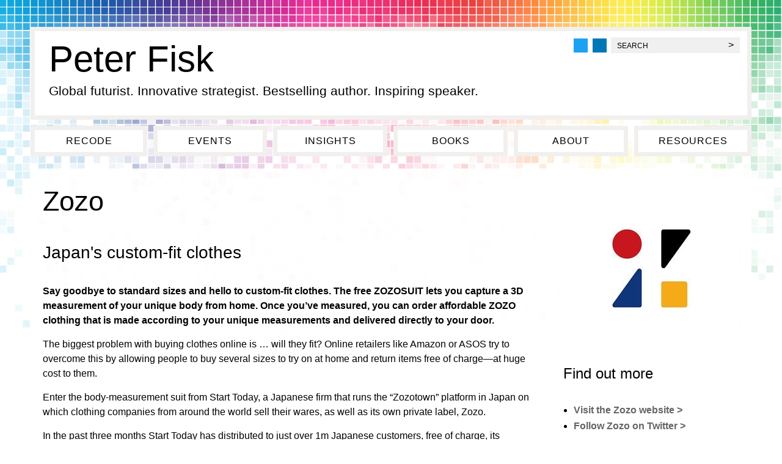

--- FILE ---
content_type: text/html; charset=UTF-8
request_url: https://www.peterfisk.com/gamechanger/zozo/
body_size: 17426
content:
<!DOCTYPE html>
<!--[if IE 7]>
<html class="ie ie7" lang="en-GB">
<![endif]-->
<!--[if IE 8]>
<html class="ie ie8" lang="en-GB">
<![endif]-->
<!--[if !(IE 7) | !(IE 8)  ]><!-->
<html lang="en-GB">
<!--<![endif]-->
<head>
<meta charset="UTF-8" />
<meta name="viewport" content="width=device-width, initial-scale=1">

<link rel="pingback" href="https://www.peterfisk.com/xmlrpc.php" />
<link rel="stylesheet" type="text/css" media="all" href="https://www.peterfisk.com/wp-content/themes/peter-fisk/style.css" />
<link rel="stylesheet" type="text/css" media="all" href="https://www.peterfisk.com/wp-content/themes/peter-fisk/css/bootstrap.css" />
<link rel="stylesheet" type="text/css" media="all" href="https://www.peterfisk.com/wp-content/themes/peter-fisk/css/main.css" />
<link type="text/css" rel="stylesheet" href="http://fast.fonts.net/cssapi/d45d8ad6-5a90-46c2-aa41-089b4dfd0c9e.css"/>
<!--[if lt IE 9]>
<script src="https://www.peterfisk.com/wp-content/themes/peter-fisk/js/html5.js" type="text/javascript"></script>
<![endif]-->

	  <meta name='robots' content='index, follow, max-image-preview:large, max-snippet:-1, max-video-preview:-1' />

	<!-- This site is optimized with the Yoast SEO plugin v26.5 - https://yoast.com/wordpress/plugins/seo/ -->
	<title>Zozo - Peter Fisk</title>
	<link rel="canonical" href="https://www.peterfisk.com/gamechanger/zozo/" />
	<meta property="og:locale" content="en_GB" />
	<meta property="og:type" content="article" />
	<meta property="og:title" content="Zozo - Peter Fisk" />
	<meta property="og:description" content="The biggest problem with buying clothes online is &#8230; will they fit? Online retailers like Amazon or ASOS try to overcome this by allowing people to buy several sizes to try on at home and return items free of charge—at huge cost to them. Enter the body-measurement suit from Start Today, a Japanese firm that [&hellip;]" />
	<meta property="og:url" content="https://www.peterfisk.com/gamechanger/zozo/" />
	<meta property="og:site_name" content="Peter Fisk" />
	<meta property="article:modified_time" content="2018-10-23T15:19:24+00:00" />
	<meta name="twitter:card" content="summary_large_image" />
	<meta name="twitter:site" content="@GeniusWorks" />
	<meta name="twitter:label1" content="Estimated reading time" />
	<meta name="twitter:data1" content="3 minutes" />
	<script type="application/ld+json" class="yoast-schema-graph">{"@context":"https://schema.org","@graph":[{"@type":"WebPage","@id":"https://www.peterfisk.com/gamechanger/zozo/","url":"https://www.peterfisk.com/gamechanger/zozo/","name":"Zozo - Peter Fisk","isPartOf":{"@id":"https://www.peterfisk.com/#website"},"datePublished":"2018-10-23T15:16:53+00:00","dateModified":"2018-10-23T15:19:24+00:00","breadcrumb":{"@id":"https://www.peterfisk.com/gamechanger/zozo/#breadcrumb"},"inLanguage":"en-GB","potentialAction":[{"@type":"ReadAction","target":["https://www.peterfisk.com/gamechanger/zozo/"]}]},{"@type":"BreadcrumbList","@id":"https://www.peterfisk.com/gamechanger/zozo/#breadcrumb","itemListElement":[{"@type":"ListItem","position":1,"name":"Home","item":"https://www.peterfisk.com/"},{"@type":"ListItem","position":2,"name":"Case Studies","item":"https://www.peterfisk.com/gamechanger/"},{"@type":"ListItem","position":3,"name":"Zozo"}]},{"@type":"WebSite","@id":"https://www.peterfisk.com/#website","url":"https://www.peterfisk.com/","name":"Peter Fisk","description":"Rethinking Everything ... Innovative Strategist, Bestselling Author, and Inspiring Keynote Speaker","publisher":{"@id":"https://www.peterfisk.com/#/schema/person/f31ff5cca5a6c6ab0ccc12c1bb5fd574"},"potentialAction":[{"@type":"SearchAction","target":{"@type":"EntryPoint","urlTemplate":"https://www.peterfisk.com/?s={search_term_string}"},"query-input":{"@type":"PropertyValueSpecification","valueRequired":true,"valueName":"search_term_string"}}],"inLanguage":"en-GB"},{"@type":["Person","Organization"],"@id":"https://www.peterfisk.com/#/schema/person/f31ff5cca5a6c6ab0ccc12c1bb5fd574","name":"Peter Fisk","image":{"@type":"ImageObject","inLanguage":"en-GB","@id":"https://www.peterfisk.com/#/schema/person/image/","url":"https://www.peterfisk.com/wp-content/uploads/2020/03/IMG_0600-2-1.jpg","contentUrl":"https://www.peterfisk.com/wp-content/uploads/2020/03/IMG_0600-2-1.jpg","width":693,"height":974,"caption":"Peter Fisk"},"logo":{"@id":"https://www.peterfisk.com/#/schema/person/image/"},"description":"Peter Fisk is a global thought leader, award-winning author and expert advisor, on the future of business - leadership and strategy, innovation and marketing. Explore his new insights and ideas, events and services - Inspiring you to create a better future, and start delivering it today. Email: peterfisk@peterfisk.com","sameAs":["http://www.peterfisk.com","https://www.linkedin.com/in/geniusworks/","https://x.com/GeniusWorks","https://www.youtube.com/@thegeniusworks"]}]}</script>
	<!-- / Yoast SEO plugin. -->


<link rel="alternate" title="oEmbed (JSON)" type="application/json+oembed" href="https://www.peterfisk.com/wp-json/oembed/1.0/embed?url=https%3A%2F%2Fwww.peterfisk.com%2Fgamechanger%2Fzozo%2F" />
<link rel="alternate" title="oEmbed (XML)" type="text/xml+oembed" href="https://www.peterfisk.com/wp-json/oembed/1.0/embed?url=https%3A%2F%2Fwww.peterfisk.com%2Fgamechanger%2Fzozo%2F&#038;format=xml" />
<style id='wp-img-auto-sizes-contain-inline-css' type='text/css'>
img:is([sizes=auto i],[sizes^="auto," i]){contain-intrinsic-size:3000px 1500px}
/*# sourceURL=wp-img-auto-sizes-contain-inline-css */
</style>
<link rel='stylesheet' id='cnss_font_awesome_css-css' href='https://www.peterfisk.com/wp-content/plugins/easy-social-icons/css/font-awesome/css/all.min.css?ver=7.0.0' type='text/css' media='all' />
<link rel='stylesheet' id='cnss_font_awesome_v4_shims-css' href='https://www.peterfisk.com/wp-content/plugins/easy-social-icons/css/font-awesome/css/v4-shims.min.css?ver=7.0.0' type='text/css' media='all' />
<link rel='stylesheet' id='cnss_css-css' href='https://www.peterfisk.com/wp-content/plugins/easy-social-icons/css/cnss.css?ver=1.0' type='text/css' media='all' />
<link rel='stylesheet' id='cnss_share_css-css' href='https://www.peterfisk.com/wp-content/plugins/easy-social-icons/css/share.css?ver=1.0' type='text/css' media='all' />
<style id='wp-emoji-styles-inline-css' type='text/css'>

	img.wp-smiley, img.emoji {
		display: inline !important;
		border: none !important;
		box-shadow: none !important;
		height: 1em !important;
		width: 1em !important;
		margin: 0 0.07em !important;
		vertical-align: -0.1em !important;
		background: none !important;
		padding: 0 !important;
	}
/*# sourceURL=wp-emoji-styles-inline-css */
</style>
<link rel='stylesheet' id='wp-block-library-css' href='https://www.peterfisk.com/wp-includes/css/dist/block-library/style.min.css?ver=cb69f93c32c4af24ec846770f71e95f0' type='text/css' media='all' />
<style id='wp-block-library-inline-css' type='text/css'>
/*wp_block_styles_on_demand_placeholder:693610dfd4c74*/
/*# sourceURL=wp-block-library-inline-css */
</style>
<style id='classic-theme-styles-inline-css' type='text/css'>
/*! This file is auto-generated */
.wp-block-button__link{color:#fff;background-color:#32373c;border-radius:9999px;box-shadow:none;text-decoration:none;padding:calc(.667em + 2px) calc(1.333em + 2px);font-size:1.125em}.wp-block-file__button{background:#32373c;color:#fff;text-decoration:none}
/*# sourceURL=/wp-includes/css/classic-themes.min.css */
</style>
<link rel='stylesheet' id='mediaelement-css' href='https://www.peterfisk.com/wp-includes/js/mediaelement/mediaelementplayer-legacy.min.css?ver=4.2.17' type='text/css' media='all' />
<link rel='stylesheet' id='wp-mediaelement-css' href='https://www.peterfisk.com/wp-includes/js/mediaelement/wp-mediaelement.min.css?ver=cb69f93c32c4af24ec846770f71e95f0' type='text/css' media='all' />
<link rel='stylesheet' id='view_editor_gutenberg_frontend_assets-css' href='https://www.peterfisk.com/wp-content/plugins/wp-views/public/css/views-frontend.css?ver=3.6.21' type='text/css' media='all' />
<style id='view_editor_gutenberg_frontend_assets-inline-css' type='text/css'>
.wpv-sort-list-dropdown.wpv-sort-list-dropdown-style-default > span.wpv-sort-list,.wpv-sort-list-dropdown.wpv-sort-list-dropdown-style-default .wpv-sort-list-item {border-color: #cdcdcd;}.wpv-sort-list-dropdown.wpv-sort-list-dropdown-style-default .wpv-sort-list-item a {color: #444;background-color: #fff;}.wpv-sort-list-dropdown.wpv-sort-list-dropdown-style-default a:hover,.wpv-sort-list-dropdown.wpv-sort-list-dropdown-style-default a:focus {color: #000;background-color: #eee;}.wpv-sort-list-dropdown.wpv-sort-list-dropdown-style-default .wpv-sort-list-item.wpv-sort-list-current a {color: #000;background-color: #eee;}
.wpv-sort-list-dropdown.wpv-sort-list-dropdown-style-default > span.wpv-sort-list,.wpv-sort-list-dropdown.wpv-sort-list-dropdown-style-default .wpv-sort-list-item {border-color: #cdcdcd;}.wpv-sort-list-dropdown.wpv-sort-list-dropdown-style-default .wpv-sort-list-item a {color: #444;background-color: #fff;}.wpv-sort-list-dropdown.wpv-sort-list-dropdown-style-default a:hover,.wpv-sort-list-dropdown.wpv-sort-list-dropdown-style-default a:focus {color: #000;background-color: #eee;}.wpv-sort-list-dropdown.wpv-sort-list-dropdown-style-default .wpv-sort-list-item.wpv-sort-list-current a {color: #000;background-color: #eee;}.wpv-sort-list-dropdown.wpv-sort-list-dropdown-style-grey > span.wpv-sort-list,.wpv-sort-list-dropdown.wpv-sort-list-dropdown-style-grey .wpv-sort-list-item {border-color: #cdcdcd;}.wpv-sort-list-dropdown.wpv-sort-list-dropdown-style-grey .wpv-sort-list-item a {color: #444;background-color: #eeeeee;}.wpv-sort-list-dropdown.wpv-sort-list-dropdown-style-grey a:hover,.wpv-sort-list-dropdown.wpv-sort-list-dropdown-style-grey a:focus {color: #000;background-color: #e5e5e5;}.wpv-sort-list-dropdown.wpv-sort-list-dropdown-style-grey .wpv-sort-list-item.wpv-sort-list-current a {color: #000;background-color: #e5e5e5;}
.wpv-sort-list-dropdown.wpv-sort-list-dropdown-style-default > span.wpv-sort-list,.wpv-sort-list-dropdown.wpv-sort-list-dropdown-style-default .wpv-sort-list-item {border-color: #cdcdcd;}.wpv-sort-list-dropdown.wpv-sort-list-dropdown-style-default .wpv-sort-list-item a {color: #444;background-color: #fff;}.wpv-sort-list-dropdown.wpv-sort-list-dropdown-style-default a:hover,.wpv-sort-list-dropdown.wpv-sort-list-dropdown-style-default a:focus {color: #000;background-color: #eee;}.wpv-sort-list-dropdown.wpv-sort-list-dropdown-style-default .wpv-sort-list-item.wpv-sort-list-current a {color: #000;background-color: #eee;}.wpv-sort-list-dropdown.wpv-sort-list-dropdown-style-grey > span.wpv-sort-list,.wpv-sort-list-dropdown.wpv-sort-list-dropdown-style-grey .wpv-sort-list-item {border-color: #cdcdcd;}.wpv-sort-list-dropdown.wpv-sort-list-dropdown-style-grey .wpv-sort-list-item a {color: #444;background-color: #eeeeee;}.wpv-sort-list-dropdown.wpv-sort-list-dropdown-style-grey a:hover,.wpv-sort-list-dropdown.wpv-sort-list-dropdown-style-grey a:focus {color: #000;background-color: #e5e5e5;}.wpv-sort-list-dropdown.wpv-sort-list-dropdown-style-grey .wpv-sort-list-item.wpv-sort-list-current a {color: #000;background-color: #e5e5e5;}.wpv-sort-list-dropdown.wpv-sort-list-dropdown-style-blue > span.wpv-sort-list,.wpv-sort-list-dropdown.wpv-sort-list-dropdown-style-blue .wpv-sort-list-item {border-color: #0099cc;}.wpv-sort-list-dropdown.wpv-sort-list-dropdown-style-blue .wpv-sort-list-item a {color: #444;background-color: #cbddeb;}.wpv-sort-list-dropdown.wpv-sort-list-dropdown-style-blue a:hover,.wpv-sort-list-dropdown.wpv-sort-list-dropdown-style-blue a:focus {color: #000;background-color: #95bedd;}.wpv-sort-list-dropdown.wpv-sort-list-dropdown-style-blue .wpv-sort-list-item.wpv-sort-list-current a {color: #000;background-color: #95bedd;}
/*# sourceURL=view_editor_gutenberg_frontend_assets-inline-css */
</style>
<link rel='stylesheet' id='bookswarm-support-style-css' href='https://www.peterfisk.com/wp-content/plugins/bookswarm-support/styles/bookswarm-support-styles.css?ver=cb69f93c32c4af24ec846770f71e95f0' type='text/css' media='all' />
<link rel='stylesheet' id='ctf_styles-css' href='https://www.peterfisk.com/wp-content/plugins/custom-twitter-feeds-pro/css/ctf-styles.min.css?ver=2.5.2' type='text/css' media='all' />
<link rel='stylesheet' id='wp-lightbox-2.min.css-css' href='https://www.peterfisk.com/wp-content/plugins/wp-lightbox-2/styles/lightbox.min.css?ver=1.3.4' type='text/css' media='all' />
<script type="text/javascript" src="https://www.peterfisk.com/wp-content/plugins/wp-views/vendor/toolset/common-es/public/toolset-common-es-frontend.js?ver=175000" id="toolset-common-es-frontend-js"></script>
<script type="text/javascript" src="https://www.peterfisk.com/wp-includes/js/jquery/jquery.min.js?ver=3.7.1" id="jquery-core-js"></script>
<script type="text/javascript" src="https://www.peterfisk.com/wp-includes/js/jquery/jquery-migrate.min.js?ver=3.4.1" id="jquery-migrate-js"></script>
<script type="text/javascript" src="https://www.peterfisk.com/wp-content/plugins/easy-social-icons/js/cnss.js?ver=1.0" id="cnss_js-js"></script>
<script type="text/javascript" src="https://www.peterfisk.com/wp-content/plugins/easy-social-icons/js/share.js?ver=1.0" id="cnss_share_js-js"></script>
<link rel="EditURI" type="application/rsd+xml" title="RSD" href="https://www.peterfisk.com/xmlrpc.php?rsd" />

<link rel='shortlink' href='https://www.peterfisk.com/?p=9145' />
<style type="text/css">
		ul.cnss-social-icon li.cn-fa-icon a:hover{color:#ffffff!important;}
		</style> <script> window.addEventListener("load",function(){ var c={script:false,link:false}; function ls(s) { if(!['script','link'].includes(s)||c[s]){return;}c[s]=true; var d=document,f=d.getElementsByTagName(s)[0],j=d.createElement(s); if(s==='script'){j.async=true;j.src='https://www.peterfisk.com/wp-content/plugins/wp-views/vendor/toolset/blocks/public/js/frontend.js?v=1.6.17';}else{ j.rel='stylesheet';j.href='https://www.peterfisk.com/wp-content/plugins/wp-views/vendor/toolset/blocks/public/css/style.css?v=1.6.17';} f.parentNode.insertBefore(j, f); }; function ex(){ls('script');ls('link')} window.addEventListener("scroll", ex, {once: true}); if (('IntersectionObserver' in window) && ('IntersectionObserverEntry' in window) && ('intersectionRatio' in window.IntersectionObserverEntry.prototype)) { var i = 0, fb = document.querySelectorAll("[class^='tb-']"), o = new IntersectionObserver(es => { es.forEach(e => { o.unobserve(e.target); if (e.intersectionRatio > 0) { ex();o.disconnect();}else{ i++;if(fb.length>i){o.observe(fb[i])}} }) }); if (fb.length) { o.observe(fb[i]) } } }) </script>
	<noscript>
		<link rel="stylesheet" href="https://www.peterfisk.com/wp-content/plugins/wp-views/vendor/toolset/blocks/public/css/style.css">
	</noscript><link rel="icon" href="https://www.peterfisk.com/wp-content/uploads/2020/01/cropped-IMG_0655-3-32x32.jpg" sizes="32x32" />
<link rel="icon" href="https://www.peterfisk.com/wp-content/uploads/2020/01/cropped-IMG_0655-3-192x192.jpg" sizes="192x192" />
<link rel="apple-touch-icon" href="https://www.peterfisk.com/wp-content/uploads/2020/01/cropped-IMG_0655-3-180x180.jpg" />
<meta name="msapplication-TileImage" content="https://www.peterfisk.com/wp-content/uploads/2020/01/cropped-IMG_0655-3-270x270.jpg" />
		<style type="text/css" id="wp-custom-css">
			div.aiwidget-title {
	display: none;
}		</style>
		</head>
<body class="wp-singular gamechanger-template-default single single-gamechanger postid-9145 wp-theme-peter-fisk views-template-gamechanger-detail-template">
<div id="wrapper">
	<header id="masthead" role="banner">
		<div id="header_wrap">
			<div class="wrap">
				<div class="col-xs-12">
					<div class="header_content">
						<div class="social_search">
							<div class="search">
								<form role="search" method="get" class="search-form" action="https://www.peterfisk.com/">
	<label>
		<span class="hidden">SEARCH</span>
		<input type="text" class="search-field" value="" placeholder="SEARCH" name="s" title="Search for:" />
	</label>
	<input type="submit" class="search-submit" value="&gt;" />
</form>							</div>
							<div class="social">
								<ul id="" class="cnss-social-icon " style="text-align:right; text-align:-webkit-right; align-self:end; margin: 0 auto;">		<li class="cn-fa-twitter cn-fa-icon " style="display:inline-block;"><a class="cnss-twitter" target="_blank" href="https://twitter.com/geniusworks" title="Twitter" style="width:23px;height:23px;padding:4px 0;margin:2px;color: #ffffff;border-radius: 0%;"><i title="Twitter" style="font-size:15px;" class="fab fa-twitter"></i></a></li>		<li class="cn-fa-linkedin cn-fa-icon " style="display:inline-block;"><a class="cnss-linkedin" target="_blank" href="https://www.linkedin.com/in/geniusworks" title="LinkedIn" style="width:23px;height:23px;padding:4px 0;margin:2px;color: #ffffff;border-radius: 0%;"><i title="LinkedIn" style="font-size:15px;" class="fab fa-linkedin"></i></a></li></ul>
	
								</div>
						</div>
						<div class="name">
							<h1><a href="/">Peter Fisk</a></h1>
						</div>
						<div class="strap">
							<!--<h2>Rethinking Everything ... Innovative Strategist, Bestselling Author, and Inspiring Keynote Speaker</h2>-->
							<div class="header_strapline">			<div class="textwidget"><p>Global futurist. Innovative strategist. Bestselling author. Inspiring speaker.</p>
</div>
		</div>						</div>	
						</div>
				</div>
				<div class="col-xs-12">
					<nav>
						<div class="menu">
							<ul id="menu-new-main-menu" class="menu"><li id="menu-item-16629" class="colour1 menu-item menu-item-type-post_type menu-item-object-page menu-item-has-children menu-item-16629"><a href="https://www.peterfisk.com/recode/">Recode</a>
<ul class="sub-menu">
	<li id="menu-item-16724" class="menu-item menu-item-type-post_type menu-item-object-page menu-item-16724"><a href="https://www.peterfisk.com/recode/introductiontobusinessrecoded/">Introduction</a></li>
	<li id="menu-item-16717" class="menu-item menu-item-type-post_type menu-item-object-page menu-item-16717"><a href="https://www.peterfisk.com/recode/first-chapter/">First Chapter</a></li>
	<li id="menu-item-16693" class="menu-item menu-item-type-post_type menu-item-object-page menu-item-16693"><a href="https://www.peterfisk.com/recode/7business-shifts/">7 Shifts</a></li>
	<li id="menu-item-16709" class="menu-item menu-item-type-post_type menu-item-object-page menu-item-16709"><a href="https://www.peterfisk.com/recode/49-codes/">49 Codes</a></li>
	<li id="menu-item-16708" class="menu-item menu-item-type-post_type menu-item-object-page menu-item-16708"><a href="https://www.peterfisk.com/recode/100-leaders/">100 Leaders</a></li>
	<li id="menu-item-16707" class="menu-item menu-item-type-post_type menu-item-object-page menu-item-16707"><a href="https://www.peterfisk.com/recode/100-companies/">250 Companies</a></li>
	<li id="menu-item-16713" class="menu-item menu-item-type-post_type menu-item-object-page menu-item-has-children menu-item-16713"><a href="https://www.peterfisk.com/recode/online-program/">Online Program</a>
	<ul class="sub-menu">
		<li id="menu-item-17006" class="menu-item menu-item-type-post_type menu-item-object-page menu-item-17006"><a href="https://www.peterfisk.com/recode/online-program/recode-1/">Recode 1: Future Recoded: Change, Purpose, Vision, and Scenarios</a></li>
		<li id="menu-item-17007" class="menu-item menu-item-type-post_type menu-item-object-page menu-item-17007"><a href="https://www.peterfisk.com/recode/online-program/recode-2-growth-recoded/">Recode 2: Growth Recoded: Strategies and Markets, Agile and Accelerated</a></li>
		<li id="menu-item-17008" class="menu-item menu-item-type-post_type menu-item-object-page menu-item-17008"><a href="https://www.peterfisk.com/recode/online-program/recode-3-innovation-recoded/">Recode 3: Innovation Recoded: Creativity, Design, Innovation, Business Models</a></li>
		<li id="menu-item-17009" class="menu-item menu-item-type-post_type menu-item-object-page menu-item-17009"><a href="https://www.peterfisk.com/recode/online-program/recode-4-work-recoded/">Recode 4: Work Recoded: People, Organisations, Agility and Transformation</a></li>
		<li id="menu-item-17010" class="menu-item menu-item-type-post_type menu-item-object-page menu-item-17010"><a href="https://www.peterfisk.com/recode/online-program/recode-5-leadership-recoded/">Recode 5: Leadership Recoded &#8230; leaders and managers, performers and transformers</a></li>
		<li id="menu-item-17005" class="menu-item menu-item-type-post_type menu-item-object-page menu-item-17005"><a href="https://www.peterfisk.com/recode/online-program/online-resources/">Online Resources</a></li>
	</ul>
</li>
</ul>
</li>
<li id="menu-item-16631" class="colour2 menu-item menu-item-type-post_type menu-item-object-page menu-item-has-children menu-item-16631"><a href="https://www.peterfisk.com/events-2/">Events</a>
<ul class="sub-menu">
	<li id="menu-item-16632" class="menu-item menu-item-type-post_type menu-item-object-page menu-item-16632"><a href="https://www.peterfisk.com/events-2/speaking/">Keynote Speaking</a></li>
	<li id="menu-item-16941" class="menu-item menu-item-type-post_type menu-item-object-page menu-item-16941"><a href="https://www.peterfisk.com/events-2/keynote-feedback/">Keynote Feedback</a></li>
	<li id="menu-item-16943" class="menu-item menu-item-type-post_type menu-item-object-page menu-item-16943"><a href="https://www.peterfisk.com/events-2/keynote-topics/">Keynote Topics</a></li>
	<li id="menu-item-16633" class="menu-item menu-item-type-post_type menu-item-object-page menu-item-16633"><a href="https://www.peterfisk.com/events-2/workshops/">Workshops</a></li>
	<li id="menu-item-16635" class="menu-item menu-item-type-post_type menu-item-object-page menu-item-16635"><a href="https://www.peterfisk.com/events-2/workshops-2/">Executive Education</a></li>
	<li id="menu-item-16634" class="menu-item menu-item-type-post_type menu-item-object-page menu-item-16634"><a href="https://www.peterfisk.com/events-2/consulting/">Consulting</a></li>
	<li id="menu-item-16636" class="menu-item menu-item-type-post_type menu-item-object-page menu-item-16636"><a href="https://www.peterfisk.com/events-2/videogallery/">Video Gallery</a></li>
</ul>
</li>
<li id="menu-item-16681" class="colour3 menu-item menu-item-type-post_type menu-item-object-page menu-item-has-children menu-item-16681"><a href="https://www.peterfisk.com/insights/">Insights</a>
<ul class="sub-menu">
	<li id="menu-item-16692" class="menu-item menu-item-type-post_type menu-item-object-page menu-item-has-children menu-item-16692"><a href="https://www.peterfisk.com/insights/key-topics/">Key Topics</a>
	<ul class="sub-menu">
		<li id="menu-item-16972" class="menu-item menu-item-type-post_type menu-item-object-page menu-item-16972"><a href="https://www.peterfisk.com/insights/key-topics/brands/">Brands</a></li>
		<li id="menu-item-16967" class="menu-item menu-item-type-post_type menu-item-object-page menu-item-16967"><a href="https://www.peterfisk.com/insights/key-topics/customers/">Customers</a></li>
		<li id="menu-item-16968" class="menu-item menu-item-type-post_type menu-item-object-page menu-item-16968"><a href="https://www.peterfisk.com/insights/key-topics/future/">Future</a></li>
		<li id="menu-item-16969" class="menu-item menu-item-type-post_type menu-item-object-page menu-item-16969"><a href="https://www.peterfisk.com/insights/key-topics/growth/">Growth</a></li>
		<li id="menu-item-16970" class="menu-item menu-item-type-post_type menu-item-object-page menu-item-16970"><a href="https://www.peterfisk.com/insights/key-topics/innovation/">Innovation</a></li>
		<li id="menu-item-16971" class="menu-item menu-item-type-post_type menu-item-object-page menu-item-16971"><a href="https://www.peterfisk.com/insights/key-topics/leadership/">Leadership</a></li>
		<li id="menu-item-16973" class="menu-item menu-item-type-post_type menu-item-object-page menu-item-16973"><a href="https://www.peterfisk.com/insights/key-topics/marketing/">Marketing</a></li>
	</ul>
</li>
	<li id="menu-item-16682" class="menu-item menu-item-type-post_type menu-item-object-page menu-item-16682"><a href="https://www.peterfisk.com/insights/blog/">Blog</a></li>
	<li id="menu-item-16849" class="menu-item menu-item-type-post_type menu-item-object-page menu-item-16849"><a href="https://www.peterfisk.com/insights/fast-leader-magazine/">Fast Leader Magazine</a></li>
	<li id="menu-item-16850" class="menu-item menu-item-type-post_type menu-item-object-page menu-item-16850"><a href="https://www.peterfisk.com/insights/articles/">Articles</a></li>
	<li id="menu-item-16687" class="menu-item menu-item-type-post_type menu-item-object-page menu-item-16687"><a href="https://www.peterfisk.com/insights/the-vault/">Free Downloads</a></li>
</ul>
</li>
<li id="menu-item-16677" class="colour4 menu-item menu-item-type-post_type menu-item-object-page menu-item-has-children menu-item-16677"><a href="https://www.peterfisk.com/books/">Books</a>
<ul class="sub-menu">
	<li id="menu-item-17399" class="menu-item menu-item-type-post_type menu-item-object-book-detail menu-item-17399"><a href="https://www.peterfisk.com/book-detail/business-recoded-have-the-courage-to-create-a-better-future/">Business Recoded</a></li>
	<li id="menu-item-16863" class="menu-item menu-item-type-post_type menu-item-object-book-detail menu-item-16863"><a href="https://www.peterfisk.com/book-detail/gamechangers-creating-innovative-strategies-for-business-and-brands/">Gamechangers</a></li>
	<li id="menu-item-16675" class="menu-item menu-item-type-post_type menu-item-object-book-detail menu-item-16675"><a href="https://www.peterfisk.com/book-detail/people-planet-profit-how-to-embrace-sustainability-for-innovation-and-business-growth/">People Planet Profit</a></li>
	<li id="menu-item-16670" class="menu-item menu-item-type-post_type menu-item-object-book-detail menu-item-16670"><a href="https://www.peterfisk.com/book-detail/creative-genius-an-innovation-guide-for-business-leaders-border-crossers-and-game-changers/">Creative Genius</a></li>
	<li id="menu-item-16669" class="menu-item menu-item-type-post_type menu-item-object-book-detail menu-item-16669"><a href="https://www.peterfisk.com/book-detail/business-genius/">Business Genius</a></li>
	<li id="menu-item-16671" class="menu-item menu-item-type-post_type menu-item-object-book-detail menu-item-16671"><a href="https://www.peterfisk.com/book-detail/customer-genius/">Customer Genius</a></li>
	<li id="menu-item-16674" class="menu-item menu-item-type-post_type menu-item-object-book-detail menu-item-16674"><a href="https://www.peterfisk.com/book-detail/marketing-genius/">Marketing Genius</a></li>
	<li id="menu-item-16672" class="menu-item menu-item-type-post_type menu-item-object-book-detail menu-item-16672"><a href="https://www.peterfisk.com/book-detail/dear-ceo-50-personal-letters-worlds-leading-business-thinkers/">Dear CEO</a></li>
</ul>
</li>
<li id="menu-item-16678" class="colour5 menu-item menu-item-type-post_type menu-item-object-page menu-item-has-children menu-item-16678"><a href="https://www.peterfisk.com/about-me/">About</a>
<ul class="sub-menu">
	<li id="menu-item-16851" class="menu-item menu-item-type-post_type menu-item-object-page menu-item-16851"><a href="https://www.peterfisk.com/about-me/career/">Biography</a></li>
	<li id="menu-item-16860" class="menu-item menu-item-type-post_type menu-item-object-page menu-item-16860"><a href="https://www.peterfisk.com/about-me/expertise/">Expertise</a></li>
	<li id="menu-item-16859" class="menu-item menu-item-type-post_type menu-item-object-page menu-item-16859"><a href="https://www.peterfisk.com/about-me/endorsements/">Endorsements</a></li>
	<li id="menu-item-16861" class="menu-item menu-item-type-post_type menu-item-object-page menu-item-16861"><a href="https://www.peterfisk.com/about-me/image-gallery/">Image Gallery</a></li>
	<li id="menu-item-16605" class="menu-item menu-item-type-post_type menu-item-object-page menu-item-16605"><a href="https://www.peterfisk.com/contact/">Contact me</a></li>
</ul>
</li>
<li id="menu-item-17394" class="colour6 menu-item menu-item-type-post_type menu-item-object-page menu-item-has-children menu-item-17394"><a href="https://www.peterfisk.com/resources/">Resources</a>
<ul class="sub-menu">
	<li id="menu-item-17397" class="menu-item menu-item-type-post_type menu-item-object-page menu-item-17397"><a href="https://www.peterfisk.com/resources/future-lab/">Future Lab</a></li>
	<li id="menu-item-17396" class="menu-item menu-item-type-post_type menu-item-object-page menu-item-17396"><a href="https://www.peterfisk.com/resources/creative-lab/">Creative Lab</a></li>
	<li id="menu-item-17395" class="menu-item menu-item-type-post_type menu-item-object-page menu-item-17395"><a href="https://www.peterfisk.com/resources/brand-lab/">Brand Lab</a></li>
	<li id="menu-item-17398" class="menu-item menu-item-type-post_type menu-item-object-page menu-item-17398"><a href="https://www.peterfisk.com/resources/performance-lab/">Performance Lab</a></li>
</ul>
</li>
</ul>						</div>
					</nav>
				</div>
				<nav class="col-xs-12" id="mobile" role="full-horizontal">
					<p id="mobile-toggle">MENU</p>
					<div id="mobile-menu">
						<div class="menu-new-main-menu-container"><ul id="menu-new-main-menu-1" class="menu"><li class="colour1 menu-item menu-item-type-post_type menu-item-object-page menu-item-has-children menu-item-16629"><a href="https://www.peterfisk.com/recode/">Recode</a>
<ul class="sub-menu">
	<li class="menu-item menu-item-type-post_type menu-item-object-page menu-item-16724"><a href="https://www.peterfisk.com/recode/introductiontobusinessrecoded/">Introduction</a></li>
	<li class="menu-item menu-item-type-post_type menu-item-object-page menu-item-16717"><a href="https://www.peterfisk.com/recode/first-chapter/">First Chapter</a></li>
	<li class="menu-item menu-item-type-post_type menu-item-object-page menu-item-16693"><a href="https://www.peterfisk.com/recode/7business-shifts/">7 Shifts</a></li>
	<li class="menu-item menu-item-type-post_type menu-item-object-page menu-item-16709"><a href="https://www.peterfisk.com/recode/49-codes/">49 Codes</a></li>
	<li class="menu-item menu-item-type-post_type menu-item-object-page menu-item-16708"><a href="https://www.peterfisk.com/recode/100-leaders/">100 Leaders</a></li>
	<li class="menu-item menu-item-type-post_type menu-item-object-page menu-item-16707"><a href="https://www.peterfisk.com/recode/100-companies/">250 Companies</a></li>
	<li class="menu-item menu-item-type-post_type menu-item-object-page menu-item-has-children menu-item-16713"><a href="https://www.peterfisk.com/recode/online-program/">Online Program</a>
	<ul class="sub-menu">
		<li class="menu-item menu-item-type-post_type menu-item-object-page menu-item-17006"><a href="https://www.peterfisk.com/recode/online-program/recode-1/">Recode 1: Future Recoded: Change, Purpose, Vision, and Scenarios</a></li>
		<li class="menu-item menu-item-type-post_type menu-item-object-page menu-item-17007"><a href="https://www.peterfisk.com/recode/online-program/recode-2-growth-recoded/">Recode 2: Growth Recoded: Strategies and Markets, Agile and Accelerated</a></li>
		<li class="menu-item menu-item-type-post_type menu-item-object-page menu-item-17008"><a href="https://www.peterfisk.com/recode/online-program/recode-3-innovation-recoded/">Recode 3: Innovation Recoded: Creativity, Design, Innovation, Business Models</a></li>
		<li class="menu-item menu-item-type-post_type menu-item-object-page menu-item-17009"><a href="https://www.peterfisk.com/recode/online-program/recode-4-work-recoded/">Recode 4: Work Recoded: People, Organisations, Agility and Transformation</a></li>
		<li class="menu-item menu-item-type-post_type menu-item-object-page menu-item-17010"><a href="https://www.peterfisk.com/recode/online-program/recode-5-leadership-recoded/">Recode 5: Leadership Recoded &#8230; leaders and managers, performers and transformers</a></li>
		<li class="menu-item menu-item-type-post_type menu-item-object-page menu-item-17005"><a href="https://www.peterfisk.com/recode/online-program/online-resources/">Online Resources</a></li>
	</ul>
</li>
</ul>
</li>
<li class="colour2 menu-item menu-item-type-post_type menu-item-object-page menu-item-has-children menu-item-16631"><a href="https://www.peterfisk.com/events-2/">Events</a>
<ul class="sub-menu">
	<li class="menu-item menu-item-type-post_type menu-item-object-page menu-item-16632"><a href="https://www.peterfisk.com/events-2/speaking/">Keynote Speaking</a></li>
	<li class="menu-item menu-item-type-post_type menu-item-object-page menu-item-16941"><a href="https://www.peterfisk.com/events-2/keynote-feedback/">Keynote Feedback</a></li>
	<li class="menu-item menu-item-type-post_type menu-item-object-page menu-item-16943"><a href="https://www.peterfisk.com/events-2/keynote-topics/">Keynote Topics</a></li>
	<li class="menu-item menu-item-type-post_type menu-item-object-page menu-item-16633"><a href="https://www.peterfisk.com/events-2/workshops/">Workshops</a></li>
	<li class="menu-item menu-item-type-post_type menu-item-object-page menu-item-16635"><a href="https://www.peterfisk.com/events-2/workshops-2/">Executive Education</a></li>
	<li class="menu-item menu-item-type-post_type menu-item-object-page menu-item-16634"><a href="https://www.peterfisk.com/events-2/consulting/">Consulting</a></li>
	<li class="menu-item menu-item-type-post_type menu-item-object-page menu-item-16636"><a href="https://www.peterfisk.com/events-2/videogallery/">Video Gallery</a></li>
</ul>
</li>
<li class="colour3 menu-item menu-item-type-post_type menu-item-object-page menu-item-has-children menu-item-16681"><a href="https://www.peterfisk.com/insights/">Insights</a>
<ul class="sub-menu">
	<li class="menu-item menu-item-type-post_type menu-item-object-page menu-item-has-children menu-item-16692"><a href="https://www.peterfisk.com/insights/key-topics/">Key Topics</a>
	<ul class="sub-menu">
		<li class="menu-item menu-item-type-post_type menu-item-object-page menu-item-16972"><a href="https://www.peterfisk.com/insights/key-topics/brands/">Brands</a></li>
		<li class="menu-item menu-item-type-post_type menu-item-object-page menu-item-16967"><a href="https://www.peterfisk.com/insights/key-topics/customers/">Customers</a></li>
		<li class="menu-item menu-item-type-post_type menu-item-object-page menu-item-16968"><a href="https://www.peterfisk.com/insights/key-topics/future/">Future</a></li>
		<li class="menu-item menu-item-type-post_type menu-item-object-page menu-item-16969"><a href="https://www.peterfisk.com/insights/key-topics/growth/">Growth</a></li>
		<li class="menu-item menu-item-type-post_type menu-item-object-page menu-item-16970"><a href="https://www.peterfisk.com/insights/key-topics/innovation/">Innovation</a></li>
		<li class="menu-item menu-item-type-post_type menu-item-object-page menu-item-16971"><a href="https://www.peterfisk.com/insights/key-topics/leadership/">Leadership</a></li>
		<li class="menu-item menu-item-type-post_type menu-item-object-page menu-item-16973"><a href="https://www.peterfisk.com/insights/key-topics/marketing/">Marketing</a></li>
	</ul>
</li>
	<li class="menu-item menu-item-type-post_type menu-item-object-page menu-item-16682"><a href="https://www.peterfisk.com/insights/blog/">Blog</a></li>
	<li class="menu-item menu-item-type-post_type menu-item-object-page menu-item-16849"><a href="https://www.peterfisk.com/insights/fast-leader-magazine/">Fast Leader Magazine</a></li>
	<li class="menu-item menu-item-type-post_type menu-item-object-page menu-item-16850"><a href="https://www.peterfisk.com/insights/articles/">Articles</a></li>
	<li class="menu-item menu-item-type-post_type menu-item-object-page menu-item-16687"><a href="https://www.peterfisk.com/insights/the-vault/">Free Downloads</a></li>
</ul>
</li>
<li class="colour4 menu-item menu-item-type-post_type menu-item-object-page menu-item-has-children menu-item-16677"><a href="https://www.peterfisk.com/books/">Books</a>
<ul class="sub-menu">
	<li class="menu-item menu-item-type-post_type menu-item-object-book-detail menu-item-17399"><a href="https://www.peterfisk.com/book-detail/business-recoded-have-the-courage-to-create-a-better-future/">Business Recoded</a></li>
	<li class="menu-item menu-item-type-post_type menu-item-object-book-detail menu-item-16863"><a href="https://www.peterfisk.com/book-detail/gamechangers-creating-innovative-strategies-for-business-and-brands/">Gamechangers</a></li>
	<li class="menu-item menu-item-type-post_type menu-item-object-book-detail menu-item-16675"><a href="https://www.peterfisk.com/book-detail/people-planet-profit-how-to-embrace-sustainability-for-innovation-and-business-growth/">People Planet Profit</a></li>
	<li class="menu-item menu-item-type-post_type menu-item-object-book-detail menu-item-16670"><a href="https://www.peterfisk.com/book-detail/creative-genius-an-innovation-guide-for-business-leaders-border-crossers-and-game-changers/">Creative Genius</a></li>
	<li class="menu-item menu-item-type-post_type menu-item-object-book-detail menu-item-16669"><a href="https://www.peterfisk.com/book-detail/business-genius/">Business Genius</a></li>
	<li class="menu-item menu-item-type-post_type menu-item-object-book-detail menu-item-16671"><a href="https://www.peterfisk.com/book-detail/customer-genius/">Customer Genius</a></li>
	<li class="menu-item menu-item-type-post_type menu-item-object-book-detail menu-item-16674"><a href="https://www.peterfisk.com/book-detail/marketing-genius/">Marketing Genius</a></li>
	<li class="menu-item menu-item-type-post_type menu-item-object-book-detail menu-item-16672"><a href="https://www.peterfisk.com/book-detail/dear-ceo-50-personal-letters-worlds-leading-business-thinkers/">Dear CEO</a></li>
</ul>
</li>
<li class="colour5 menu-item menu-item-type-post_type menu-item-object-page menu-item-has-children menu-item-16678"><a href="https://www.peterfisk.com/about-me/">About</a>
<ul class="sub-menu">
	<li class="menu-item menu-item-type-post_type menu-item-object-page menu-item-16851"><a href="https://www.peterfisk.com/about-me/career/">Biography</a></li>
	<li class="menu-item menu-item-type-post_type menu-item-object-page menu-item-16860"><a href="https://www.peterfisk.com/about-me/expertise/">Expertise</a></li>
	<li class="menu-item menu-item-type-post_type menu-item-object-page menu-item-16859"><a href="https://www.peterfisk.com/about-me/endorsements/">Endorsements</a></li>
	<li class="menu-item menu-item-type-post_type menu-item-object-page menu-item-16861"><a href="https://www.peterfisk.com/about-me/image-gallery/">Image Gallery</a></li>
	<li class="menu-item menu-item-type-post_type menu-item-object-page menu-item-16605"><a href="https://www.peterfisk.com/contact/">Contact me</a></li>
</ul>
</li>
<li class="colour6 menu-item menu-item-type-post_type menu-item-object-page menu-item-has-children menu-item-17394"><a href="https://www.peterfisk.com/resources/">Resources</a>
<ul class="sub-menu">
	<li class="menu-item menu-item-type-post_type menu-item-object-page menu-item-17397"><a href="https://www.peterfisk.com/resources/future-lab/">Future Lab</a></li>
	<li class="menu-item menu-item-type-post_type menu-item-object-page menu-item-17396"><a href="https://www.peterfisk.com/resources/creative-lab/">Creative Lab</a></li>
	<li class="menu-item menu-item-type-post_type menu-item-object-page menu-item-17395"><a href="https://www.peterfisk.com/resources/brand-lab/">Brand Lab</a></li>
	<li class="menu-item menu-item-type-post_type menu-item-object-page menu-item-17398"><a href="https://www.peterfisk.com/resources/performance-lab/">Performance Lab</a></li>
</ul>
</li>
</ul></div>					</div>
				</nav>
			</div>
		</div>
	</header><!-- #masthead end-->
		<div id="content">
		<div class="container">
			<div class="row">
				<div id="main" class="col-xs-12 col-sm-9">
					<div class="inner">
						<div style="float: right; margin: 0 0 30px 30px;">

	
	<a target="_blank" rel="noopener" href="https://zozo.com">  
	
	<img fetchpriority="high" decoding="async" width="288" height="288" src="https://www.peterfisk.com/wp-content/uploads/2018/10/cTrTRe4O_400x400.jpg" class="attachment-medium" alt="" title="" style="" srcset="https://www.peterfisk.com/wp-content/uploads/2018/10/cTrTRe4O_400x400.jpg 288w, https://www.peterfisk.com/wp-content/uploads/2018/10/cTrTRe4O_400x400-150x150.jpg 150w, https://www.peterfisk.com/wp-content/uploads/2018/10/cTrTRe4O_400x400-200x200.jpg 200w" sizes="(max-width: 288px) 100vw, 288px" />
    
  	</a>
	



<h3>Find out more</h3>
<ul>
  
  <li><a class="more" target="_blank" rel="noopener" href="https://zozo.com">Visit the Zozo website ></a></li>
  
  
  <li><a class="more" target="_blank" rel="noopener" href="https://twitter.com/zozo">Follow Zozo on Twitter ></a></li>
  
  
</ul>


</div>


<h1>Zozo</h1>
<h2>Japan's custom-fit clothes</h2>

<p><strong><p>Say goodbye to standard sizes and hello to custom-fit clothes. The free ZOZOSUIT lets you capture a 3D measurement of your unique body from home. Once you’ve measured, you can order affordable ZOZO clothing that is made according to your unique measurements and delivered directly to your door.</p>
</strong></p>
<p>The biggest problem with buying clothes online is &#8230; will they fit? Online retailers like Amazon or ASOS try to overcome this by allowing people to buy several sizes to try on at home and return items free of charge—at huge cost to them.</p>
<p>Enter the body-measurement suit from Start Today, a Japanese firm that runs the “Zozotown” platform in Japan on which clothing companies from around the world sell their wares, as well as its own private label, Zozo.</p>
<p>In the past three months Start Today has distributed to just over 1m Japanese customers, free of charge, its “Zozosuit”, a skin-tight, full-body suit covered in around 350 fiducial markers, small objects that can be used as a point of reference for measurements. Shoppers slip on the suit and slowly rotate as their smartphone takes photos.</p>
<p>https://www.youtube.com/watch?v=32rbuLFbVWk</p>
<p>Zozo uses the images to create a 3D scan of their body, which it can use to offer a range of customised services. Among these are made-to-measure business suits for men from its Zozo brand, which are selling strongly, and jeans and T-shirts that fit most snugly from tens of thousands of pre-cut patterns, also from Zozo. At the most basic level, when customers choose an item from one of the 6,400 brands listed on Zozotown—the core of Start Today’s business—the platform uses the Zozosuit data to recommend the right size.</p>
<p>A first, more high-tech version of the suit proved too expensive (it had capacitors holding an electric charge that measured body shape by how much the suit stretched). But its latest version costs the company only ¥1,000 ($9) a piece. Masahiro Ito, a board member who oversees engineering at the firm, says the fashion industry has not yet adapted to meet the needs of a generation accustomed to buying everything online, to their specifications and at their convenience. “We offer exactly that,” he says. Other companies are watching closely. Fast Retailing, a giant which owns the UNIQLO brand, is one firm looking at ways to measure the body using smartphones.</p>
<div class="entry-content-asset"><iframe loading="lazy" title="Zozo designs future of fashion" width="500" height="281" src="https://www.youtube.com/embed/y9inemTb9bY?feature=oembed" frameborder="0" allow="accelerometer; autoplay; clipboard-write; encrypted-media; gyroscope; picture-in-picture; web-share" referrerpolicy="strict-origin-when-cross-origin" allowfullscreen></iframe></div>
<p>How the suit fares is crucial for Start Today’s future. The Zozotown platform is the undisputed giant of online fashion retail in Japan. It created and dominates the market for online clothing sales; the second biggest platform, Marui Web Channel, makes only a tenth of its sales. It takes lucrative cuts of up to around 35% from brands it hosts; its founder and boss, Yusaku Maezawa, is now Japan’s 18th-richest person.</p>
<p>But analysts reckon it may be reaching saturation point. The company counts 6% of the country’s population as active users (meaning those who have bought something in the past 12 months). Its share price dipped sharply in July after growth slowed slightly. Bespoke services could attract more customers, especially men, who make up only around 30% of active users, reckons Osamu Yamada, an independent retail analyst.</p>
<div class="entry-content-asset"><iframe loading="lazy" title="【ZOZOSUIT】ついにZOZOスーツが届きました！全サイズ公開！" width="500" height="281" src="https://www.youtube.com/embed/MOteZmLTYcg?feature=oembed" frameborder="0" allow="accelerometer; autoplay; clipboard-write; encrypted-media; gyroscope; picture-in-picture; web-share" referrerpolicy="strict-origin-when-cross-origin" allowfullscreen></iframe></div>
<p>Observers are more circumspect about whether the suit can help Start Today on its other path to growth: expanding abroad. Since July customers in 72 countries have been able to request a body-measurement suit to help them buy clothes from the Zozo label. An attempt a few years ago to take the Zozotown platform into China, Hong Kong and South Korea (before it came up with the body-measurement suit) failed. Mr Ito notes that Zozotown could not compete then with existing companies offering more or less the same products; for now at least, the suit is a unique service. But the company will still have to work harder than it does at home to persuade people to squeeze into it.</p>



<h3>Find out more</h3>
<ul>
  
  <li><a class="more" target="_blank" rel="noopener" href="https://zozo.com">Visit the Zozo website ></a></li>
  
  
  <li><a class="more" target="_blank" rel="noopener" href="https://twitter.com/zozo">Follow Zozo on Twitter ></a></li>
  
  
</ul>
											</div>
				</div>
			</div><!-- /.row -->
		</div><!-- /.container -->
	</div><!--/#content -->
<footer id="footer">
	
	
	
	
	
	
	<div id="footer-widgets" class="container">
		
		<div class="col-xs-4 twitter_widget">
			<div class="widget widget_text">			<div class="textwidget">
<!-- Custom Twitter Feeds by Smash Balloon -->
<div id="ctf"  class="ctf ctf-type-usertimeline  ctf-styles ctf-feed-1 ctf-list ctf-regular-style ctf-fixed-height ctf-rebranded-x"  data-ctfshortcode="{&quot;feed&quot;:&quot;1&quot;}"  data-ctfdisablelinks="false" data-ctflinktextcolor="#" data-ctfmaxmedia="4" data-ctfimagecols="auto" data-header-size="small" data-feedid="1" data-postid="9145"  data-feed="1" data-ctfintents="1" data-ctfneeded="-48">
	
    
<div class="ctf-header ctf-no-bio" style="##" >
    <a href="https://twitter.com/GeniusWorks/" target="_blank" rel="nofollow noopener noreferrer" title="@GeniusWorks" class="ctf-header-link">
        <div class="ctf-header-text">
            <p class="ctf-header-user">
                <span class="ctf-header-name">Peter Fisk</span>
                <span class="ctf-verified"></span>
                <span class="ctf-header-follow">Follow</span>
                <span class="ctf-header-counts">
                    <span class="ctf-header-tweets-count" title="14,396 Posts">
						<svg width="30" height="30" viewBox="0 0 30 30" fill="none" xmlns="http://www.w3.org/2000/svg"><path d="M21.1161 6.27344H24.2289L17.4284 14.0459L25.4286 24.6225H19.1645L14.2583 18.2079L8.6444 24.6225H5.52976L12.8035 16.309L5.12891 6.27344H11.552L15.9868 12.1367L21.1161 6.27344ZM20.0236 22.7594H21.7484L10.6148 8.03871H8.7639L20.0236 22.7594Z" fill="black"/>
			</svg>14,396					</span>
                    <span class="ctf-header-followers"  title="6,854 Followers"><svg class="svg-inline--fa fa-user fa-w-16" aria-hidden="true" aria-label="followers" data-fa-processed="" data-prefix="fa" data-icon="user" role="img" xmlns="http://www.w3.org/2000/svg" viewBox="0 0 512 512"><path fill="currentColor" d="M96 160C96 71.634 167.635 0 256 0s160 71.634 160 160-71.635 160-160 160S96 248.366 96 160zm304 192h-28.556c-71.006 42.713-159.912 42.695-230.888 0H112C50.144 352 0 402.144 0 464v24c0 13.255 10.745 24 24 24h464c13.255 0 24-10.745 24-24v-24c0-61.856-50.144-112-112-112z"></path></svg>6,854</span>
                </span>
            </p>
                            <p class="ctf-header-bio"  >
                    NEXT/NOW … future catalyst, strategist, author, advisor, speaker … inspiring better futures, innovation, brands, sustainability, transformation, leadership.                </p>
                    </div>
        <div class="ctf-header-img">
            <div class="ctf-header-img-hover ctf-rebranded ">
                <svg width="30" height="30" viewBox="0 0 30 30" fill="none" xmlns="http://www.w3.org/2000/svg"><path d="M21.1161 6.27344H24.2289L17.4284 14.0459L25.4286 24.6225H19.1645L14.2583 18.2079L8.6444 24.6225H5.52976L12.8035 16.309L5.12891 6.27344H11.552L15.9868 12.1367L21.1161 6.27344ZM20.0236 22.7594H21.7484L10.6148 8.03871H8.7639L20.0236 22.7594Z" fill="black"/>
			</svg>            </div>
            <img src="https://pbs.twimg.com/profile_images/1876664501132480512/FWO4Zb3D_normal.jpg" alt="GeniusWorks" width="48" height="48">
        </div>
    </a>
</div>

    <div class="ctf-tweet-items">
    
<div class="ctf-item ctf-author-geniusworks ctf-new" id="ctf_1990138242528653591">

    
<div class="ctf-author-box">
    <div class="ctf-author-box-link">
                                    <a href="https://twitter.com/geniusworks" class="ctf-author-avatar" target="_blank" rel="nofollow noopener noreferrer" >
                    <img src="https://www.peterfisk.com/wp-content/plugins/custom-twitter-feeds-pro/img/placeholder.png" alt="GeniusWorks avatar" data-avatar="https://pbs.twimg.com/profile_images/1876664501132480512/FWO4Zb3D_normal.jpg" width="48" height="48">
                </a>
            
                            <a href="https://twitter.com/geniusworks" target="_blank" rel="nofollow noopener noreferrer" class="ctf-author-name" >Peter Fisk</a>
                                <a href="https://twitter.com/geniusworks" class="ctf-author-screenname" target="_blank" rel="nofollow noopener noreferrer" >@GeniusWorks</a>
                    
        		                    <span class="ctf-screename-sep" >&middot;</span>
	                    <div class="ctf-tweet-meta" >
              <a href="https://twitter.com/geniusworks/status/1990138242528653591" class="ctf-tweet-date" target="_blank" rel="nofollow noopener noreferrer" >16 Nov <span class="ctf-screenreader"> 1990138242528653591</span></a>
            </div>
            </div>
    </div>

        <div class="ctf-tweet-content">
        				<p class="ctf-tweet-text">Starbucks Japan unveils new Soupuccino … a “fluffy cappuccino-style soup … fragrant black truffle, with mushrooms including porcini for depth, and roasted bacon and vegetable bouillon for richness”: https://japantoday.com/category/features/food/starbucks-japan-unveils-the-new-soupuccino </p>
						
        
<div class="ctf-tweet-media"  data-available-images="[{&quot;150&quot;:&quot;https:\/\/pbs.twimg.com\/media\/G55kLsMXwAEH_11.jpg:thumb&quot;,&quot;680&quot;:&quot;https:\/\/pbs.twimg.com\/media\/G55kLsMXwAEH_11.jpg:small&quot;,&quot;1100&quot;:&quot;https:\/\/pbs.twimg.com\/media\/G55kLsMXwAEH_11.jpg:large&quot;}]" >
    
                            <a href="https://pbs.twimg.com/media/G55kLsMXwAEH_11.jpg" class="ctf-lightbox-link ctf-image" data-title="Starbucks Japan unveils new Soupuccino … a “fluffy cappuccino-style soup … fragrant black truffle, with mushrooms including porcini for depth, and roasted bacon and vegetable bouillon for richness”: https://t.co/qCe71CsyCL " data-user="GeniusWorks" data-name="Peter Fisk" data-id="1990138242528653591" data-url="https://twitter.com/GeniusWorks/status/1990138242528653591" data-avatar="https://pbs.twimg.com/profile_images/1876664501132480512/FWO4Zb3D_normal.jpg" data-date="16 Nov" data-ctf-lightbox="1" data-video="" data-iframe="" style="background-image:url(https://pbs.twimg.com/media/G55kLsMXwAEH_11.jpg)"  target="_blank" rel="nofollow noopener noreferrer">
                        <svg aria-label="play button" style="color: rgba(255,255,255,1)" class="svg-inline--fa fa-play fa-w-14 ctf_playbtn" aria-hidden="true" data-fa-processed="" data-prefix="fa" data-icon="play" role="img" xmlns="http://www.w3.org/2000/svg" viewBox="0 0 448 512"><path fill="currentColor" d="M424.4 214.7L72.4 6.6C43.8-10.3 0 6.1 0 47.9V464c0 37.5 40.7 60.1 72.4 41.3l352-208c31.4-18.5 31.5-64.1 0-82.6z"></path></svg>                                <div class="ctf-photo-hover"><svg class="svg-inline--fa fa-arrows-alt fa-w-16" aria-hidden="true" aria-label="expand" data-fa-processed="" data-prefix="fa" data-icon="arrows-alt" role="img" xmlns="http://www.w3.org/2000/svg" viewBox="0 0 512 512"><path fill="currentColor" d="M352.201 425.775l-79.196 79.196c-9.373 9.373-24.568 9.373-33.941 0l-79.196-79.196c-15.119-15.119-4.411-40.971 16.971-40.97h51.162L228 284H127.196v51.162c0 21.382-25.851 32.09-40.971 16.971L7.029 272.937c-9.373-9.373-9.373-24.569 0-33.941L86.225 159.8c15.119-15.119 40.971-4.411 40.971 16.971V228H228V127.196h-51.23c-21.382 0-32.09-25.851-16.971-40.971l79.196-79.196c9.373-9.373 24.568-9.373 33.941 0l79.196 79.196c15.119 15.119 4.411 40.971-16.971 40.971h-51.162V228h100.804v-51.162c0-21.382 25.851-32.09 40.97-16.971l79.196 79.196c9.373 9.373 9.373 24.569 0 33.941L425.773 352.2c-15.119 15.119-40.971 4.411-40.97-16.971V284H284v100.804h51.23c21.382 0 32.09 25.851 16.971 40.971z"></path></svg></div>
                
                                    <img src="https://www.peterfisk.com/wp-content/uploads/sb-twitter-feed-images/1990138242528653591-0-800.jpg" alt="Image for the Tweet beginning: Starbucks Japan unveils new Soupuccino"  data-ctfsizes="150,680,1100,1100" data-full-image="https://pbs.twimg.com/media/G55kLsMXwAEH_11.jpg">
                
                <span class="ctf-screenreader">Twitter feed image.</span>                        </a>
                        
    </div>

	    
        
    </div>
    
	
    <div class="ctf-tweet-actions" >
            <a href="https://twitter.com/intent/tweet?in_reply_to=1990138242528653591&#038;related=geniusworks" class="ctf-reply" target="_blank" rel="nofollow noopener noreferrer">
            <svg class="svg-inline--fa fa-w-16" viewBox="0 0 24 24" aria-label="reply" role="img" xmlns="http://www.w3.org/2000/svg"><g><path fill="currentColor" d="M14.046 2.242l-4.148-.01h-.002c-4.374 0-7.8 3.427-7.8 7.802 0 4.098 3.186 7.206 7.465 7.37v3.828c0 .108.044.286.12.403.142.225.384.347.632.347.138 0 .277-.038.402-.118.264-.168 6.473-4.14 8.088-5.506 1.902-1.61 3.04-3.97 3.043-6.312v-.017c-.006-4.367-3.43-7.787-7.8-7.788zm3.787 12.972c-1.134.96-4.862 3.405-6.772 4.643V16.67c0-.414-.335-.75-.75-.75h-.396c-3.66 0-6.318-2.476-6.318-5.886 0-3.534 2.768-6.302 6.3-6.302l4.147.01h.002c3.532 0 6.3 2.766 6.302 6.296-.003 1.91-.942 3.844-2.514 5.176z"></path></g></svg>            <span class="ctf-screenreader">Reply on Twitter 1990138242528653591</span>
        </a>

        <a href="https://twitter.com/intent/retweet?tweet_id=1990138242528653591&#038;related=geniusworks" class="ctf-retweet" target="_blank" rel="nofollow noopener noreferrer">
            <svg class="svg-inline--fa fa-w-16" viewBox="0 0 24 24" aria-hidden="true" aria-label="retweet" role="img"><path fill="currentColor" d="M23.77 15.67c-.292-.293-.767-.293-1.06 0l-2.22 2.22V7.65c0-2.068-1.683-3.75-3.75-3.75h-5.85c-.414 0-.75.336-.75.75s.336.75.75.75h5.85c1.24 0 2.25 1.01 2.25 2.25v10.24l-2.22-2.22c-.293-.293-.768-.293-1.06 0s-.294.768 0 1.06l3.5 3.5c.145.147.337.22.53.22s.383-.072.53-.22l3.5-3.5c.294-.292.294-.767 0-1.06zm-10.66 3.28H7.26c-1.24 0-2.25-1.01-2.25-2.25V6.46l2.22 2.22c.148.147.34.22.532.22s.384-.073.53-.22c.293-.293.293-.768 0-1.06l-3.5-3.5c-.293-.294-.768-.294-1.06 0l-3.5 3.5c-.294.292-.294.767 0 1.06s.767.293 1.06 0l2.22-2.22V16.7c0 2.068 1.683 3.75 3.75 3.75h5.85c.414 0 .75-.336.75-.75s-.337-.75-.75-.75z"></path></svg>            <span class="ctf-screenreader">Retweet on Twitter 1990138242528653591</span>
            <span class="ctf-action-count ctf-retweet-count">0</span>
        </a>

        <a href="https://twitter.com/intent/like?tweet_id=1990138242528653591&#038;related=geniusworks" class="ctf-like" target="_blank" rel="nofollow noopener noreferrer">
            <svg class="svg-inline--fa fa-w-16" viewBox="0 0 24 24" aria-hidden="true" aria-label="like" role="img" xmlns="http://www.w3.org/2000/svg"><g><path fill="currentColor" d="M12 21.638h-.014C9.403 21.59 1.95 14.856 1.95 8.478c0-3.064 2.525-5.754 5.403-5.754 2.29 0 3.83 1.58 4.646 2.73.814-1.148 2.354-2.73 4.645-2.73 2.88 0 5.404 2.69 5.404 5.755 0 6.376-7.454 13.11-10.037 13.157H12zM7.354 4.225c-2.08 0-3.903 1.988-3.903 4.255 0 5.74 7.034 11.596 8.55 11.658 1.518-.062 8.55-5.917 8.55-11.658 0-2.267-1.823-4.255-3.903-4.255-2.528 0-3.94 2.936-3.952 2.965-.23.562-1.156.562-1.387 0-.014-.03-1.425-2.965-3.954-2.965z"></path></g></svg>            <span class="ctf-screenreader">Like on Twitter 1990138242528653591</span>
            <span class="ctf-action-count ctf-favorite-count">1</span>
        </a>

                    <a href="https://twitter.com/geniusworks/status/1990138242528653591" class="ctf-twitterlink" target="_blank" rel="nofollow noopener noreferrer" >
                <span >Twitter</span>
                <span class="ctf-screenreader">1990138242528653591</span>
            </a>
            
	</div>

	</div>


<div class="ctf-item ctf-author-geniusworks ctf-new" id="ctf_1988995463249350893">

    
<div class="ctf-author-box">
    <div class="ctf-author-box-link">
                                    <a href="https://twitter.com/geniusworks" class="ctf-author-avatar" target="_blank" rel="nofollow noopener noreferrer" >
                    <img src="https://www.peterfisk.com/wp-content/plugins/custom-twitter-feeds-pro/img/placeholder.png" alt="GeniusWorks avatar" data-avatar="https://pbs.twimg.com/profile_images/1876664501132480512/FWO4Zb3D_normal.jpg" width="48" height="48">
                </a>
            
                            <a href="https://twitter.com/geniusworks" target="_blank" rel="nofollow noopener noreferrer" class="ctf-author-name" >Peter Fisk</a>
                                <a href="https://twitter.com/geniusworks" class="ctf-author-screenname" target="_blank" rel="nofollow noopener noreferrer" >@GeniusWorks</a>
                    
        		                    <span class="ctf-screename-sep" >&middot;</span>
	                    <div class="ctf-tweet-meta" >
              <a href="https://twitter.com/geniusworks/status/1988995463249350893" class="ctf-tweet-date" target="_blank" rel="nofollow noopener noreferrer" >13 Nov <span class="ctf-screenreader"> 1988995463249350893</span></a>
            </div>
            </div>
    </div>

        <div class="ctf-tweet-content">
        				<p class="ctf-tweet-text">Reinventing Ecosystems ... what a great two days, hosting the Future Book Forum 2025, and working with Julian Kawohl (HTW Berlin), Dalia Ibrahim (CEO of Nahdet Misr, Cairo), and Jesus Badenas (CEO of Planeta Books, Madrid): https://lnkd.in/ejstb6YG </p>
						
        
<div class="ctf-tweet-media"  data-available-images="[{&quot;150&quot;:&quot;https:\/\/pbs.twimg.com\/media\/G5pU1F7WoAAQpu7.jpg:thumb&quot;,&quot;680&quot;:&quot;https:\/\/pbs.twimg.com\/media\/G5pU1F7WoAAQpu7.jpg:small&quot;,&quot;1170&quot;:&quot;https:\/\/pbs.twimg.com\/media\/G5pU1F7WoAAQpu7.jpg:large&quot;}]" >
    
                            <a href="https://pbs.twimg.com/media/G5pU1F7WoAAQpu7.jpg" class="ctf-lightbox-link ctf-image" data-title="Reinventing Ecosystems ... what a great two days, hosting the Future Book Forum 2025, and working with Julian Kawohl (HTW Berlin), Dalia Ibrahim (CEO of Nahdet Misr, Cairo), and Jesus Badenas (CEO of Planeta Books, Madrid): https://t.co/WVZojXO1zL " data-user="GeniusWorks" data-name="Peter Fisk" data-id="1988995463249350893" data-url="https://twitter.com/GeniusWorks/status/1988995463249350893" data-avatar="https://pbs.twimg.com/profile_images/1876664501132480512/FWO4Zb3D_normal.jpg" data-date="13 Nov" data-ctf-lightbox="1" data-video="" data-iframe="" style="background-image:url(https://pbs.twimg.com/media/G5pU1F7WoAAQpu7.jpg)"  target="_blank" rel="nofollow noopener noreferrer">
                        <svg aria-label="play button" style="color: rgba(255,255,255,1)" class="svg-inline--fa fa-play fa-w-14 ctf_playbtn" aria-hidden="true" data-fa-processed="" data-prefix="fa" data-icon="play" role="img" xmlns="http://www.w3.org/2000/svg" viewBox="0 0 448 512"><path fill="currentColor" d="M424.4 214.7L72.4 6.6C43.8-10.3 0 6.1 0 47.9V464c0 37.5 40.7 60.1 72.4 41.3l352-208c31.4-18.5 31.5-64.1 0-82.6z"></path></svg>                                <div class="ctf-photo-hover"><svg class="svg-inline--fa fa-arrows-alt fa-w-16" aria-hidden="true" aria-label="expand" data-fa-processed="" data-prefix="fa" data-icon="arrows-alt" role="img" xmlns="http://www.w3.org/2000/svg" viewBox="0 0 512 512"><path fill="currentColor" d="M352.201 425.775l-79.196 79.196c-9.373 9.373-24.568 9.373-33.941 0l-79.196-79.196c-15.119-15.119-4.411-40.971 16.971-40.97h51.162L228 284H127.196v51.162c0 21.382-25.851 32.09-40.971 16.971L7.029 272.937c-9.373-9.373-9.373-24.569 0-33.941L86.225 159.8c15.119-15.119 40.971-4.411 40.971 16.971V228H228V127.196h-51.23c-21.382 0-32.09-25.851-16.971-40.971l79.196-79.196c9.373-9.373 24.568-9.373 33.941 0l79.196 79.196c15.119 15.119 4.411 40.971-16.971 40.971h-51.162V228h100.804v-51.162c0-21.382 25.851-32.09 40.97-16.971l79.196 79.196c9.373 9.373 9.373 24.569 0 33.941L425.773 352.2c-15.119 15.119-40.971 4.411-40.97-16.971V284H284v100.804h51.23c21.382 0 32.09 25.851 16.971 40.971z"></path></svg></div>
                
                                    <img src="https://www.peterfisk.com/wp-content/uploads/sb-twitter-feed-images/1988995463249350893-0-800.jpg" alt="Image for the Tweet beginning: Reinventing Ecosystems ... what a"  data-ctfsizes="150,680,1170,1170" data-full-image="https://pbs.twimg.com/media/G5pU1F7WoAAQpu7.jpg">
                
                <span class="ctf-screenreader">Twitter feed image.</span>                        </a>
                        
    </div>

	    
        
    </div>
    
	
    <div class="ctf-tweet-actions" >
            <a href="https://twitter.com/intent/tweet?in_reply_to=1988995463249350893&#038;related=geniusworks" class="ctf-reply" target="_blank" rel="nofollow noopener noreferrer">
            <svg class="svg-inline--fa fa-w-16" viewBox="0 0 24 24" aria-label="reply" role="img" xmlns="http://www.w3.org/2000/svg"><g><path fill="currentColor" d="M14.046 2.242l-4.148-.01h-.002c-4.374 0-7.8 3.427-7.8 7.802 0 4.098 3.186 7.206 7.465 7.37v3.828c0 .108.044.286.12.403.142.225.384.347.632.347.138 0 .277-.038.402-.118.264-.168 6.473-4.14 8.088-5.506 1.902-1.61 3.04-3.97 3.043-6.312v-.017c-.006-4.367-3.43-7.787-7.8-7.788zm3.787 12.972c-1.134.96-4.862 3.405-6.772 4.643V16.67c0-.414-.335-.75-.75-.75h-.396c-3.66 0-6.318-2.476-6.318-5.886 0-3.534 2.768-6.302 6.3-6.302l4.147.01h.002c3.532 0 6.3 2.766 6.302 6.296-.003 1.91-.942 3.844-2.514 5.176z"></path></g></svg>            <span class="ctf-screenreader">Reply on Twitter 1988995463249350893</span>
        </a>

        <a href="https://twitter.com/intent/retweet?tweet_id=1988995463249350893&#038;related=geniusworks" class="ctf-retweet" target="_blank" rel="nofollow noopener noreferrer">
            <svg class="svg-inline--fa fa-w-16" viewBox="0 0 24 24" aria-hidden="true" aria-label="retweet" role="img"><path fill="currentColor" d="M23.77 15.67c-.292-.293-.767-.293-1.06 0l-2.22 2.22V7.65c0-2.068-1.683-3.75-3.75-3.75h-5.85c-.414 0-.75.336-.75.75s.336.75.75.75h5.85c1.24 0 2.25 1.01 2.25 2.25v10.24l-2.22-2.22c-.293-.293-.768-.293-1.06 0s-.294.768 0 1.06l3.5 3.5c.145.147.337.22.53.22s.383-.072.53-.22l3.5-3.5c.294-.292.294-.767 0-1.06zm-10.66 3.28H7.26c-1.24 0-2.25-1.01-2.25-2.25V6.46l2.22 2.22c.148.147.34.22.532.22s.384-.073.53-.22c.293-.293.293-.768 0-1.06l-3.5-3.5c-.293-.294-.768-.294-1.06 0l-3.5 3.5c-.294.292-.294.767 0 1.06s.767.293 1.06 0l2.22-2.22V16.7c0 2.068 1.683 3.75 3.75 3.75h5.85c.414 0 .75-.336.75-.75s-.337-.75-.75-.75z"></path></svg>            <span class="ctf-screenreader">Retweet on Twitter 1988995463249350893</span>
            <span class="ctf-action-count ctf-retweet-count">0</span>
        </a>

        <a href="https://twitter.com/intent/like?tweet_id=1988995463249350893&#038;related=geniusworks" class="ctf-like" target="_blank" rel="nofollow noopener noreferrer">
            <svg class="svg-inline--fa fa-w-16" viewBox="0 0 24 24" aria-hidden="true" aria-label="like" role="img" xmlns="http://www.w3.org/2000/svg"><g><path fill="currentColor" d="M12 21.638h-.014C9.403 21.59 1.95 14.856 1.95 8.478c0-3.064 2.525-5.754 5.403-5.754 2.29 0 3.83 1.58 4.646 2.73.814-1.148 2.354-2.73 4.645-2.73 2.88 0 5.404 2.69 5.404 5.755 0 6.376-7.454 13.11-10.037 13.157H12zM7.354 4.225c-2.08 0-3.903 1.988-3.903 4.255 0 5.74 7.034 11.596 8.55 11.658 1.518-.062 8.55-5.917 8.55-11.658 0-2.267-1.823-4.255-3.903-4.255-2.528 0-3.94 2.936-3.952 2.965-.23.562-1.156.562-1.387 0-.014-.03-1.425-2.965-3.954-2.965z"></path></g></svg>            <span class="ctf-screenreader">Like on Twitter 1988995463249350893</span>
            <span class="ctf-action-count ctf-favorite-count">0</span>
        </a>

                    <a href="https://twitter.com/geniusworks/status/1988995463249350893" class="ctf-twitterlink" target="_blank" rel="nofollow noopener noreferrer" >
                <span >Twitter</span>
                <span class="ctf-screenreader">1988995463249350893</span>
            </a>
            
	</div>

	</div>


<div class="ctf-item ctf-author-geniusworks ctf-new" id="ctf_1988994281093116196">

    
<div class="ctf-author-box">
    <div class="ctf-author-box-link">
                                    <a href="https://twitter.com/geniusworks" class="ctf-author-avatar" target="_blank" rel="nofollow noopener noreferrer" >
                    <img src="https://www.peterfisk.com/wp-content/plugins/custom-twitter-feeds-pro/img/placeholder.png" alt="GeniusWorks avatar" data-avatar="https://pbs.twimg.com/profile_images/1876664501132480512/FWO4Zb3D_normal.jpg" width="48" height="48">
                </a>
            
                            <a href="https://twitter.com/geniusworks" target="_blank" rel="nofollow noopener noreferrer" class="ctf-author-name" >Peter Fisk</a>
                                <a href="https://twitter.com/geniusworks" class="ctf-author-screenname" target="_blank" rel="nofollow noopener noreferrer" >@GeniusWorks</a>
                    
        		                    <span class="ctf-screename-sep" >&middot;</span>
	                    <div class="ctf-tweet-meta" >
              <a href="https://twitter.com/geniusworks/status/1988994281093116196" class="ctf-tweet-date" target="_blank" rel="nofollow noopener noreferrer" >13 Nov <span class="ctf-screenreader"> 1988994281093116196</span></a>
            </div>
            </div>
    </div>

        <div class="ctf-tweet-content">
        				<p class="ctf-tweet-text">Sunrise over the Alps … my early morning view looking south from Munich towards Austria … ready for another great day: https://www.peterfisk.com/event/fbf25/ </p>
						
        
<div class="ctf-tweet-media"  data-available-images="[{&quot;150&quot;:&quot;https:\/\/pbs.twimg.com\/media\/G5pTwUOXwAA2PzG.jpg:thumb&quot;,&quot;680&quot;:&quot;https:\/\/pbs.twimg.com\/media\/G5pTwUOXwAA2PzG.jpg:small&quot;,&quot;1200&quot;:&quot;https:\/\/pbs.twimg.com\/media\/G5pTwUOXwAA2PzG.jpg&quot;,&quot;2016&quot;:&quot;https:\/\/pbs.twimg.com\/media\/G5pTwUOXwAA2PzG.jpg:large&quot;}]" >
    
                            <a href="https://pbs.twimg.com/media/G5pTwUOXwAA2PzG.jpg" class="ctf-lightbox-link ctf-image" data-title="Sunrise over the Alps … my early morning view looking south from Munich towards Austria … ready for another great day: https://t.co/WGYe1vHxOX " data-user="GeniusWorks" data-name="Peter Fisk" data-id="1988994281093116196" data-url="https://twitter.com/GeniusWorks/status/1988994281093116196" data-avatar="https://pbs.twimg.com/profile_images/1876664501132480512/FWO4Zb3D_normal.jpg" data-date="13 Nov" data-ctf-lightbox="1" data-video="" data-iframe="" style="background-image:url(https://pbs.twimg.com/media/G5pTwUOXwAA2PzG.jpg)"  target="_blank" rel="nofollow noopener noreferrer">
                        <svg aria-label="play button" style="color: rgba(255,255,255,1)" class="svg-inline--fa fa-play fa-w-14 ctf_playbtn" aria-hidden="true" data-fa-processed="" data-prefix="fa" data-icon="play" role="img" xmlns="http://www.w3.org/2000/svg" viewBox="0 0 448 512"><path fill="currentColor" d="M424.4 214.7L72.4 6.6C43.8-10.3 0 6.1 0 47.9V464c0 37.5 40.7 60.1 72.4 41.3l352-208c31.4-18.5 31.5-64.1 0-82.6z"></path></svg>                                <div class="ctf-photo-hover"><svg class="svg-inline--fa fa-arrows-alt fa-w-16" aria-hidden="true" aria-label="expand" data-fa-processed="" data-prefix="fa" data-icon="arrows-alt" role="img" xmlns="http://www.w3.org/2000/svg" viewBox="0 0 512 512"><path fill="currentColor" d="M352.201 425.775l-79.196 79.196c-9.373 9.373-24.568 9.373-33.941 0l-79.196-79.196c-15.119-15.119-4.411-40.971 16.971-40.97h51.162L228 284H127.196v51.162c0 21.382-25.851 32.09-40.971 16.971L7.029 272.937c-9.373-9.373-9.373-24.569 0-33.941L86.225 159.8c15.119-15.119 40.971-4.411 40.971 16.971V228H228V127.196h-51.23c-21.382 0-32.09-25.851-16.971-40.971l79.196-79.196c9.373-9.373 24.568-9.373 33.941 0l79.196 79.196c15.119 15.119 4.411 40.971-16.971 40.971h-51.162V228h100.804v-51.162c0-21.382 25.851-32.09 40.97-16.971l79.196 79.196c9.373 9.373 9.373 24.569 0 33.941L425.773 352.2c-15.119 15.119-40.971 4.411-40.97-16.971V284H284v100.804h51.23c21.382 0 32.09 25.851 16.971 40.971z"></path></svg></div>
                
                                    <img src="https://www.peterfisk.com/wp-content/uploads/sb-twitter-feed-images/1988994281093116196-0-800.jpg" alt="Image for the Tweet beginning: Sunrise over the Alps …"  data-ctfsizes="150,680,1200,2016" data-full-image="https://pbs.twimg.com/media/G5pTwUOXwAA2PzG.jpg">
                
                <span class="ctf-screenreader">Twitter feed image.</span>                        </a>
                        
    </div>

	    
        
    </div>
    
	
    <div class="ctf-tweet-actions" >
            <a href="https://twitter.com/intent/tweet?in_reply_to=1988994281093116196&#038;related=geniusworks" class="ctf-reply" target="_blank" rel="nofollow noopener noreferrer">
            <svg class="svg-inline--fa fa-w-16" viewBox="0 0 24 24" aria-label="reply" role="img" xmlns="http://www.w3.org/2000/svg"><g><path fill="currentColor" d="M14.046 2.242l-4.148-.01h-.002c-4.374 0-7.8 3.427-7.8 7.802 0 4.098 3.186 7.206 7.465 7.37v3.828c0 .108.044.286.12.403.142.225.384.347.632.347.138 0 .277-.038.402-.118.264-.168 6.473-4.14 8.088-5.506 1.902-1.61 3.04-3.97 3.043-6.312v-.017c-.006-4.367-3.43-7.787-7.8-7.788zm3.787 12.972c-1.134.96-4.862 3.405-6.772 4.643V16.67c0-.414-.335-.75-.75-.75h-.396c-3.66 0-6.318-2.476-6.318-5.886 0-3.534 2.768-6.302 6.3-6.302l4.147.01h.002c3.532 0 6.3 2.766 6.302 6.296-.003 1.91-.942 3.844-2.514 5.176z"></path></g></svg>            <span class="ctf-screenreader">Reply on Twitter 1988994281093116196</span>
        </a>

        <a href="https://twitter.com/intent/retweet?tweet_id=1988994281093116196&#038;related=geniusworks" class="ctf-retweet" target="_blank" rel="nofollow noopener noreferrer">
            <svg class="svg-inline--fa fa-w-16" viewBox="0 0 24 24" aria-hidden="true" aria-label="retweet" role="img"><path fill="currentColor" d="M23.77 15.67c-.292-.293-.767-.293-1.06 0l-2.22 2.22V7.65c0-2.068-1.683-3.75-3.75-3.75h-5.85c-.414 0-.75.336-.75.75s.336.75.75.75h5.85c1.24 0 2.25 1.01 2.25 2.25v10.24l-2.22-2.22c-.293-.293-.768-.293-1.06 0s-.294.768 0 1.06l3.5 3.5c.145.147.337.22.53.22s.383-.072.53-.22l3.5-3.5c.294-.292.294-.767 0-1.06zm-10.66 3.28H7.26c-1.24 0-2.25-1.01-2.25-2.25V6.46l2.22 2.22c.148.147.34.22.532.22s.384-.073.53-.22c.293-.293.293-.768 0-1.06l-3.5-3.5c-.293-.294-.768-.294-1.06 0l-3.5 3.5c-.294.292-.294.767 0 1.06s.767.293 1.06 0l2.22-2.22V16.7c0 2.068 1.683 3.75 3.75 3.75h5.85c.414 0 .75-.336.75-.75s-.337-.75-.75-.75z"></path></svg>            <span class="ctf-screenreader">Retweet on Twitter 1988994281093116196</span>
            <span class="ctf-action-count ctf-retweet-count">0</span>
        </a>

        <a href="https://twitter.com/intent/like?tweet_id=1988994281093116196&#038;related=geniusworks" class="ctf-like" target="_blank" rel="nofollow noopener noreferrer">
            <svg class="svg-inline--fa fa-w-16" viewBox="0 0 24 24" aria-hidden="true" aria-label="like" role="img" xmlns="http://www.w3.org/2000/svg"><g><path fill="currentColor" d="M12 21.638h-.014C9.403 21.59 1.95 14.856 1.95 8.478c0-3.064 2.525-5.754 5.403-5.754 2.29 0 3.83 1.58 4.646 2.73.814-1.148 2.354-2.73 4.645-2.73 2.88 0 5.404 2.69 5.404 5.755 0 6.376-7.454 13.11-10.037 13.157H12zM7.354 4.225c-2.08 0-3.903 1.988-3.903 4.255 0 5.74 7.034 11.596 8.55 11.658 1.518-.062 8.55-5.917 8.55-11.658 0-2.267-1.823-4.255-3.903-4.255-2.528 0-3.94 2.936-3.952 2.965-.23.562-1.156.562-1.387 0-.014-.03-1.425-2.965-3.954-2.965z"></path></g></svg>            <span class="ctf-screenreader">Like on Twitter 1988994281093116196</span>
            <span class="ctf-action-count ctf-favorite-count">0</span>
        </a>

                    <a href="https://twitter.com/geniusworks/status/1988994281093116196" class="ctf-twitterlink" target="_blank" rel="nofollow noopener noreferrer" >
                <span >Twitter</span>
                <span class="ctf-screenreader">1988994281093116196</span>
            </a>
            
	</div>

	</div>


<div class="ctf-item ctf-author-geniusworks ctf-new" id="ctf_1988737836506296645">

    
<div class="ctf-author-box">
    <div class="ctf-author-box-link">
                                    <a href="https://twitter.com/geniusworks" class="ctf-author-avatar" target="_blank" rel="nofollow noopener noreferrer" >
                    <img src="https://www.peterfisk.com/wp-content/plugins/custom-twitter-feeds-pro/img/placeholder.png" alt="GeniusWorks avatar" data-avatar="https://pbs.twimg.com/profile_images/1876664501132480512/FWO4Zb3D_normal.jpg" width="48" height="48">
                </a>
            
                            <a href="https://twitter.com/geniusworks" target="_blank" rel="nofollow noopener noreferrer" class="ctf-author-name" >Peter Fisk</a>
                                <a href="https://twitter.com/geniusworks" class="ctf-author-screenname" target="_blank" rel="nofollow noopener noreferrer" >@GeniusWorks</a>
                    
        		                    <span class="ctf-screename-sep" >&middot;</span>
	                    <div class="ctf-tweet-meta" >
              <a href="https://twitter.com/geniusworks/status/1988737836506296645" class="ctf-tweet-date" target="_blank" rel="nofollow noopener noreferrer" >12 Nov <span class="ctf-screenreader"> 1988737836506296645</span></a>
            </div>
            </div>
    </div>

        <div class="ctf-tweet-content">
        				<p class="ctf-tweet-text">Future Book Forum 2025 … Reinventing Publishing Ecosystems … in a world of dramatic change, where technology disrupts and new consumer agendas emerge … how can we transform strategies, business models and value equations, to deliver business results: https://www.peterfisk.com/event/fbf25/ </p>
						
        
<div class="ctf-tweet-media ctf-tweet-media-masonry"  data-available-images="[{&quot;150&quot;:&quot;https:\/\/pbs.twimg.com\/media\/G5lqhTGWgAAW8yP.jpg:thumb&quot;,&quot;680&quot;:&quot;https:\/\/pbs.twimg.com\/media\/G5lqhTGWgAAW8yP.jpg:small&quot;,&quot;1200&quot;:&quot;https:\/\/pbs.twimg.com\/media\/G5lqhTGWgAAW8yP.jpg&quot;,&quot;2048&quot;:&quot;https:\/\/pbs.twimg.com\/media\/G5lqhTGWgAAW8yP.jpg:large&quot;},{&quot;150&quot;:&quot;https:\/\/pbs.twimg.com\/media\/G5lqhTTWAAEN0G2.jpg:thumb&quot;,&quot;680&quot;:&quot;https:\/\/pbs.twimg.com\/media\/G5lqhTTWAAEN0G2.jpg:small&quot;,&quot;1200&quot;:&quot;https:\/\/pbs.twimg.com\/media\/G5lqhTTWAAEN0G2.jpg&quot;,&quot;2048&quot;:&quot;https:\/\/pbs.twimg.com\/media\/G5lqhTTWAAEN0G2.jpg:large&quot;},{&quot;150&quot;:&quot;https:\/\/pbs.twimg.com\/media\/G5lqhTHWAAICsld.jpg:thumb&quot;,&quot;680&quot;:&quot;https:\/\/pbs.twimg.com\/media\/G5lqhTHWAAICsld.jpg:small&quot;,&quot;1200&quot;:&quot;https:\/\/pbs.twimg.com\/media\/G5lqhTHWAAICsld.jpg&quot;,&quot;2048&quot;:&quot;https:\/\/pbs.twimg.com\/media\/G5lqhTHWAAICsld.jpg:large&quot;},{&quot;150&quot;:&quot;https:\/\/pbs.twimg.com\/media\/G5lqhTIXYAA83VM.jpg:thumb&quot;,&quot;680&quot;:&quot;https:\/\/pbs.twimg.com\/media\/G5lqhTIXYAA83VM.jpg:small&quot;,&quot;1200&quot;:&quot;https:\/\/pbs.twimg.com\/media\/G5lqhTIXYAA83VM.jpg&quot;,&quot;2048&quot;:&quot;https:\/\/pbs.twimg.com\/media\/G5lqhTIXYAA83VM.jpg:large&quot;}]" >
    
                            <a href="https://pbs.twimg.com/media/G5lqhTGWgAAW8yP.jpg" class="ctf-lightbox-link ctf-image" data-title="Future Book Forum 2025 … Reinventing Publishing Ecosystems … in a world of dramatic change, where technology disrupts and new consumer agendas emerge … how can we transform strategies, business models and value equations, to deliver business results: https://t.co/WGYe1vHxOX " data-user="GeniusWorks" data-name="Peter Fisk" data-id="1988737836506296645" data-url="https://twitter.com/GeniusWorks/status/1988737836506296645" data-avatar="https://pbs.twimg.com/profile_images/1876664501132480512/FWO4Zb3D_normal.jpg" data-date="12 Nov" data-ctf-lightbox="1" data-video="" data-iframe="" style="background-image:url(https://pbs.twimg.com/media/G5lqhTGWgAAW8yP.jpg)"  target="_blank" rel="nofollow noopener noreferrer">
                        <svg aria-label="play button" style="color: rgba(255,255,255,1)" class="svg-inline--fa fa-play fa-w-14 ctf_playbtn" aria-hidden="true" data-fa-processed="" data-prefix="fa" data-icon="play" role="img" xmlns="http://www.w3.org/2000/svg" viewBox="0 0 448 512"><path fill="currentColor" d="M424.4 214.7L72.4 6.6C43.8-10.3 0 6.1 0 47.9V464c0 37.5 40.7 60.1 72.4 41.3l352-208c31.4-18.5 31.5-64.1 0-82.6z"></path></svg>                                <div class="ctf-photo-hover"><svg class="svg-inline--fa fa-arrows-alt fa-w-16" aria-hidden="true" aria-label="expand" data-fa-processed="" data-prefix="fa" data-icon="arrows-alt" role="img" xmlns="http://www.w3.org/2000/svg" viewBox="0 0 512 512"><path fill="currentColor" d="M352.201 425.775l-79.196 79.196c-9.373 9.373-24.568 9.373-33.941 0l-79.196-79.196c-15.119-15.119-4.411-40.971 16.971-40.97h51.162L228 284H127.196v51.162c0 21.382-25.851 32.09-40.971 16.971L7.029 272.937c-9.373-9.373-9.373-24.569 0-33.941L86.225 159.8c15.119-15.119 40.971-4.411 40.971 16.971V228H228V127.196h-51.23c-21.382 0-32.09-25.851-16.971-40.971l79.196-79.196c9.373-9.373 24.568-9.373 33.941 0l79.196 79.196c15.119 15.119 4.411 40.971-16.971 40.971h-51.162V228h100.804v-51.162c0-21.382 25.851-32.09 40.97-16.971l79.196 79.196c9.373 9.373 9.373 24.569 0 33.941L425.773 352.2c-15.119 15.119-40.971 4.411-40.97-16.971V284H284v100.804h51.23c21.382 0 32.09 25.851 16.971 40.971z"></path></svg></div>
                
                                    <img src="https://www.peterfisk.com/wp-content/uploads/sb-twitter-feed-images/1988737836506296645-0-800.jpg" alt="Image for the Tweet beginning: Future Book Forum 2025 …"  data-ctfsizes="150,680,1200,2048" data-full-image="https://pbs.twimg.com/media/G5lqhTGWgAAW8yP.jpg">
                
                <span class="ctf-screenreader">Twitter feed image.</span>                        </a>
                        
        
                            <a href="https://pbs.twimg.com/media/G5lqhTTWAAEN0G2.jpg" class="ctf-lightbox-link ctf-image" data-title="Future Book Forum 2025 … Reinventing Publishing Ecosystems … in a world of dramatic change, where technology disrupts and new consumer agendas emerge … how can we transform strategies, business models and value equations, to deliver business results: https://t.co/WGYe1vHxOX " data-user="GeniusWorks" data-name="Peter Fisk" data-id="1988737836506296645" data-url="https://twitter.com/GeniusWorks/status/1988737836506296645" data-avatar="https://pbs.twimg.com/profile_images/1876664501132480512/FWO4Zb3D_normal.jpg" data-date="12 Nov" data-ctf-lightbox="1" data-video="" data-iframe="" style="background-image:url(https://pbs.twimg.com/media/G5lqhTTWAAEN0G2.jpg)"  target="_blank" rel="nofollow noopener noreferrer">
                        <svg aria-label="play button" style="color: rgba(255,255,255,1)" class="svg-inline--fa fa-play fa-w-14 ctf_playbtn" aria-hidden="true" data-fa-processed="" data-prefix="fa" data-icon="play" role="img" xmlns="http://www.w3.org/2000/svg" viewBox="0 0 448 512"><path fill="currentColor" d="M424.4 214.7L72.4 6.6C43.8-10.3 0 6.1 0 47.9V464c0 37.5 40.7 60.1 72.4 41.3l352-208c31.4-18.5 31.5-64.1 0-82.6z"></path></svg>                                <div class="ctf-photo-hover"><svg class="svg-inline--fa fa-arrows-alt fa-w-16" aria-hidden="true" aria-label="expand" data-fa-processed="" data-prefix="fa" data-icon="arrows-alt" role="img" xmlns="http://www.w3.org/2000/svg" viewBox="0 0 512 512"><path fill="currentColor" d="M352.201 425.775l-79.196 79.196c-9.373 9.373-24.568 9.373-33.941 0l-79.196-79.196c-15.119-15.119-4.411-40.971 16.971-40.97h51.162L228 284H127.196v51.162c0 21.382-25.851 32.09-40.971 16.971L7.029 272.937c-9.373-9.373-9.373-24.569 0-33.941L86.225 159.8c15.119-15.119 40.971-4.411 40.971 16.971V228H228V127.196h-51.23c-21.382 0-32.09-25.851-16.971-40.971l79.196-79.196c9.373-9.373 24.568-9.373 33.941 0l79.196 79.196c15.119 15.119 4.411 40.971-16.971 40.971h-51.162V228h100.804v-51.162c0-21.382 25.851-32.09 40.97-16.971l79.196 79.196c9.373 9.373 9.373 24.569 0 33.941L425.773 352.2c-15.119 15.119-40.971 4.411-40.97-16.971V284H284v100.804h51.23c21.382 0 32.09 25.851 16.971 40.971z"></path></svg></div>
                
                                    <img src="https://www.peterfisk.com/wp-content/uploads/sb-twitter-feed-images/1988737836506296645-1-800.jpg" alt="Image for the Tweet beginning: Future Book Forum 2025 …"  data-ctfsizes="150,680,1200,2048" data-full-image="https://pbs.twimg.com/media/G5lqhTTWAAEN0G2.jpg">
                
                <span class="ctf-screenreader">Twitter feed image.</span>                        </a>
                        
        
                            <a href="https://pbs.twimg.com/media/G5lqhTHWAAICsld.jpg" class="ctf-lightbox-link ctf-image" data-title="Future Book Forum 2025 … Reinventing Publishing Ecosystems … in a world of dramatic change, where technology disrupts and new consumer agendas emerge … how can we transform strategies, business models and value equations, to deliver business results: https://t.co/WGYe1vHxOX " data-user="GeniusWorks" data-name="Peter Fisk" data-id="1988737836506296645" data-url="https://twitter.com/GeniusWorks/status/1988737836506296645" data-avatar="https://pbs.twimg.com/profile_images/1876664501132480512/FWO4Zb3D_normal.jpg" data-date="12 Nov" data-ctf-lightbox="1" data-video="" data-iframe="" style="background-image:url(https://pbs.twimg.com/media/G5lqhTHWAAICsld.jpg)"  target="_blank" rel="nofollow noopener noreferrer">
                        <svg aria-label="play button" style="color: rgba(255,255,255,1)" class="svg-inline--fa fa-play fa-w-14 ctf_playbtn" aria-hidden="true" data-fa-processed="" data-prefix="fa" data-icon="play" role="img" xmlns="http://www.w3.org/2000/svg" viewBox="0 0 448 512"><path fill="currentColor" d="M424.4 214.7L72.4 6.6C43.8-10.3 0 6.1 0 47.9V464c0 37.5 40.7 60.1 72.4 41.3l352-208c31.4-18.5 31.5-64.1 0-82.6z"></path></svg>                                <div class="ctf-photo-hover"><svg class="svg-inline--fa fa-arrows-alt fa-w-16" aria-hidden="true" aria-label="expand" data-fa-processed="" data-prefix="fa" data-icon="arrows-alt" role="img" xmlns="http://www.w3.org/2000/svg" viewBox="0 0 512 512"><path fill="currentColor" d="M352.201 425.775l-79.196 79.196c-9.373 9.373-24.568 9.373-33.941 0l-79.196-79.196c-15.119-15.119-4.411-40.971 16.971-40.97h51.162L228 284H127.196v51.162c0 21.382-25.851 32.09-40.971 16.971L7.029 272.937c-9.373-9.373-9.373-24.569 0-33.941L86.225 159.8c15.119-15.119 40.971-4.411 40.971 16.971V228H228V127.196h-51.23c-21.382 0-32.09-25.851-16.971-40.971l79.196-79.196c9.373-9.373 24.568-9.373 33.941 0l79.196 79.196c15.119 15.119 4.411 40.971-16.971 40.971h-51.162V228h100.804v-51.162c0-21.382 25.851-32.09 40.97-16.971l79.196 79.196c9.373 9.373 9.373 24.569 0 33.941L425.773 352.2c-15.119 15.119-40.971 4.411-40.97-16.971V284H284v100.804h51.23c21.382 0 32.09 25.851 16.971 40.971z"></path></svg></div>
                
                                    <img src="https://www.peterfisk.com/wp-content/uploads/sb-twitter-feed-images/1988737836506296645-2-800.jpg" alt="Image for the Tweet beginning: Future Book Forum 2025 …"  data-ctfsizes="150,680,1200,2048" data-full-image="https://pbs.twimg.com/media/G5lqhTHWAAICsld.jpg">
                
                <span class="ctf-screenreader">Twitter feed image.</span>                        </a>
                        
        
                            <a href="https://pbs.twimg.com/media/G5lqhTIXYAA83VM.jpg" class="ctf-lightbox-link ctf-image" data-title="Future Book Forum 2025 … Reinventing Publishing Ecosystems … in a world of dramatic change, where technology disrupts and new consumer agendas emerge … how can we transform strategies, business models and value equations, to deliver business results: https://t.co/WGYe1vHxOX " data-user="GeniusWorks" data-name="Peter Fisk" data-id="1988737836506296645" data-url="https://twitter.com/GeniusWorks/status/1988737836506296645" data-avatar="https://pbs.twimg.com/profile_images/1876664501132480512/FWO4Zb3D_normal.jpg" data-date="12 Nov" data-ctf-lightbox="1" data-video="" data-iframe="" style="background-image:url(https://pbs.twimg.com/media/G5lqhTIXYAA83VM.jpg)"  target="_blank" rel="nofollow noopener noreferrer">
                        <svg aria-label="play button" style="color: rgba(255,255,255,1)" class="svg-inline--fa fa-play fa-w-14 ctf_playbtn" aria-hidden="true" data-fa-processed="" data-prefix="fa" data-icon="play" role="img" xmlns="http://www.w3.org/2000/svg" viewBox="0 0 448 512"><path fill="currentColor" d="M424.4 214.7L72.4 6.6C43.8-10.3 0 6.1 0 47.9V464c0 37.5 40.7 60.1 72.4 41.3l352-208c31.4-18.5 31.5-64.1 0-82.6z"></path></svg>                                <div class="ctf-photo-hover"><svg class="svg-inline--fa fa-arrows-alt fa-w-16" aria-hidden="true" aria-label="expand" data-fa-processed="" data-prefix="fa" data-icon="arrows-alt" role="img" xmlns="http://www.w3.org/2000/svg" viewBox="0 0 512 512"><path fill="currentColor" d="M352.201 425.775l-79.196 79.196c-9.373 9.373-24.568 9.373-33.941 0l-79.196-79.196c-15.119-15.119-4.411-40.971 16.971-40.97h51.162L228 284H127.196v51.162c0 21.382-25.851 32.09-40.971 16.971L7.029 272.937c-9.373-9.373-9.373-24.569 0-33.941L86.225 159.8c15.119-15.119 40.971-4.411 40.971 16.971V228H228V127.196h-51.23c-21.382 0-32.09-25.851-16.971-40.971l79.196-79.196c9.373-9.373 24.568-9.373 33.941 0l79.196 79.196c15.119 15.119 4.411 40.971-16.971 40.971h-51.162V228h100.804v-51.162c0-21.382 25.851-32.09 40.97-16.971l79.196 79.196c9.373 9.373 9.373 24.569 0 33.941L425.773 352.2c-15.119 15.119-40.971 4.411-40.97-16.971V284H284v100.804h51.23c21.382 0 32.09 25.851 16.971 40.971z"></path></svg></div>
                
                                    <img src="https://www.peterfisk.com/wp-content/uploads/sb-twitter-feed-images/1988737836506296645-3-800.jpg" alt="Image for the Tweet beginning: Future Book Forum 2025 …"  data-ctfsizes="150,680,1200,2048" data-full-image="https://pbs.twimg.com/media/G5lqhTIXYAA83VM.jpg">
                
                <span class="ctf-screenreader">Twitter feed image.</span>                        </a>
                        
    </div>

	    
        
    </div>
    
	
    <div class="ctf-tweet-actions" >
            <a href="https://twitter.com/intent/tweet?in_reply_to=1988737836506296645&#038;related=geniusworks" class="ctf-reply" target="_blank" rel="nofollow noopener noreferrer">
            <svg class="svg-inline--fa fa-w-16" viewBox="0 0 24 24" aria-label="reply" role="img" xmlns="http://www.w3.org/2000/svg"><g><path fill="currentColor" d="M14.046 2.242l-4.148-.01h-.002c-4.374 0-7.8 3.427-7.8 7.802 0 4.098 3.186 7.206 7.465 7.37v3.828c0 .108.044.286.12.403.142.225.384.347.632.347.138 0 .277-.038.402-.118.264-.168 6.473-4.14 8.088-5.506 1.902-1.61 3.04-3.97 3.043-6.312v-.017c-.006-4.367-3.43-7.787-7.8-7.788zm3.787 12.972c-1.134.96-4.862 3.405-6.772 4.643V16.67c0-.414-.335-.75-.75-.75h-.396c-3.66 0-6.318-2.476-6.318-5.886 0-3.534 2.768-6.302 6.3-6.302l4.147.01h.002c3.532 0 6.3 2.766 6.302 6.296-.003 1.91-.942 3.844-2.514 5.176z"></path></g></svg>            <span class="ctf-screenreader">Reply on Twitter 1988737836506296645</span>
        </a>

        <a href="https://twitter.com/intent/retweet?tweet_id=1988737836506296645&#038;related=geniusworks" class="ctf-retweet" target="_blank" rel="nofollow noopener noreferrer">
            <svg class="svg-inline--fa fa-w-16" viewBox="0 0 24 24" aria-hidden="true" aria-label="retweet" role="img"><path fill="currentColor" d="M23.77 15.67c-.292-.293-.767-.293-1.06 0l-2.22 2.22V7.65c0-2.068-1.683-3.75-3.75-3.75h-5.85c-.414 0-.75.336-.75.75s.336.75.75.75h5.85c1.24 0 2.25 1.01 2.25 2.25v10.24l-2.22-2.22c-.293-.293-.768-.293-1.06 0s-.294.768 0 1.06l3.5 3.5c.145.147.337.22.53.22s.383-.072.53-.22l3.5-3.5c.294-.292.294-.767 0-1.06zm-10.66 3.28H7.26c-1.24 0-2.25-1.01-2.25-2.25V6.46l2.22 2.22c.148.147.34.22.532.22s.384-.073.53-.22c.293-.293.293-.768 0-1.06l-3.5-3.5c-.293-.294-.768-.294-1.06 0l-3.5 3.5c-.294.292-.294.767 0 1.06s.767.293 1.06 0l2.22-2.22V16.7c0 2.068 1.683 3.75 3.75 3.75h5.85c.414 0 .75-.336.75-.75s-.337-.75-.75-.75z"></path></svg>            <span class="ctf-screenreader">Retweet on Twitter 1988737836506296645</span>
            <span class="ctf-action-count ctf-retweet-count">0</span>
        </a>

        <a href="https://twitter.com/intent/like?tweet_id=1988737836506296645&#038;related=geniusworks" class="ctf-like" target="_blank" rel="nofollow noopener noreferrer">
            <svg class="svg-inline--fa fa-w-16" viewBox="0 0 24 24" aria-hidden="true" aria-label="like" role="img" xmlns="http://www.w3.org/2000/svg"><g><path fill="currentColor" d="M12 21.638h-.014C9.403 21.59 1.95 14.856 1.95 8.478c0-3.064 2.525-5.754 5.403-5.754 2.29 0 3.83 1.58 4.646 2.73.814-1.148 2.354-2.73 4.645-2.73 2.88 0 5.404 2.69 5.404 5.755 0 6.376-7.454 13.11-10.037 13.157H12zM7.354 4.225c-2.08 0-3.903 1.988-3.903 4.255 0 5.74 7.034 11.596 8.55 11.658 1.518-.062 8.55-5.917 8.55-11.658 0-2.267-1.823-4.255-3.903-4.255-2.528 0-3.94 2.936-3.952 2.965-.23.562-1.156.562-1.387 0-.014-.03-1.425-2.965-3.954-2.965z"></path></g></svg>            <span class="ctf-screenreader">Like on Twitter 1988737836506296645</span>
            <span class="ctf-action-count ctf-favorite-count">0</span>
        </a>

                    <a href="https://twitter.com/geniusworks/status/1988737836506296645" class="ctf-twitterlink" target="_blank" rel="nofollow noopener noreferrer" >
                <span >Twitter</span>
                <span class="ctf-screenreader">1988737836506296645</span>
            </a>
            
	</div>

	</div>

    </div>

        <a href="javascript:void(0);" id="ctf-more" class="ctf-more" ><span>Load More</span></a>

<span class="ctf-resized-image-data" data-feedid="1" data-resized="[{&quot;media_id&quot;:&quot;1988737836506296645&quot;,&quot;twitter_id&quot;:&quot;1988737836506296645&quot;,&quot;sizes&quot;:&quot;[800,400]&quot;},{&quot;media_id&quot;:&quot;1988995463249350893&quot;,&quot;twitter_id&quot;:&quot;1988995463249350893&quot;,&quot;sizes&quot;:&quot;[800,400]&quot;},{&quot;media_id&quot;:&quot;1988994281093116196&quot;,&quot;twitter_id&quot;:&quot;1988994281093116196&quot;,&quot;sizes&quot;:&quot;[800,400]&quot;},{&quot;media_id&quot;:&quot;1990138242528653591&quot;,&quot;twitter_id&quot;:&quot;1990138242528653591&quot;,&quot;sizes&quot;:&quot;[800,400]&quot;}]"></span>
</div>
</div>
		</div>		</div>
		
		
		
		
		<div class="footer_boxes">
			


<div id="wpv-view-layout-213" class="js-wpv-view-layout js-wpv-layout-responsive js-wpv-view-layout-213" data-viewnumber="213" data-pagination="{&quot;id&quot;:213,&quot;query&quot;:&quot;normal&quot;,&quot;type&quot;:&quot;disabled&quot;,&quot;effect&quot;:&quot;fade&quot;,&quot;duration&quot;:500,&quot;speed&quot;:5,&quot;pause_on_hover&quot;:&quot;disabled&quot;,&quot;stop_rollover&quot;:&quot;false&quot;,&quot;cache_pages&quot;:&quot;enabled&quot;,&quot;preload_images&quot;:&quot;enabled&quot;,&quot;preload_pages&quot;:&quot;enabled&quot;,&quot;preload_reach&quot;:1,&quot;spinner&quot;:&quot;builtin&quot;,&quot;spinner_image&quot;:&quot;https://www.peterfisk.com/wp-content/plugins/wp-views/res/img/ajax-loader.gif&quot;,&quot;callback_next&quot;:&quot;&quot;,&quot;manage_history&quot;:&quot;enabled&quot;,&quot;has_controls_in_form&quot;:&quot;disabled&quot;,&quot;infinite_tolerance&quot;:&quot;0&quot;,&quot;max_pages&quot;:1,&quot;page&quot;:1,&quot;base_permalink&quot;:&quot;/gamechanger/zozo/?wpv_view_count=213&amp;wpv_paged=WPV_PAGE_NUM&quot;,&quot;loop&quot;:{&quot;type&quot;:&quot;&quot;,&quot;name&quot;:&quot;&quot;,&quot;data&quot;:[],&quot;id&quot;:0}}" data-permalink="/gamechanger/zozo/?wpv_view_count=213">




  <div class="next_event" style="background-image: url(https://www.peterfisk.com/wp-content/uploads/2025/10/photo-1503327431567-3ab5e6e79140.avif);background-size:cover;">
    <a href="https://www.peterfisk.com/event/global-amp-gamechanger-lab-1/" class="info">
      <div class="subtitle">Next event:</div>
      <div class="title">Global AMP: Gamechanger Lab 1</div>
    </a>
  </div>




</div>				
				


<div id="wpv-view-layout-214" class="js-wpv-view-layout js-wpv-layout-responsive js-wpv-view-layout-214" data-viewnumber="214" data-pagination="{&quot;id&quot;:214,&quot;query&quot;:&quot;normal&quot;,&quot;type&quot;:&quot;disabled&quot;,&quot;effect&quot;:&quot;fade&quot;,&quot;duration&quot;:500,&quot;speed&quot;:5,&quot;pause_on_hover&quot;:&quot;disabled&quot;,&quot;stop_rollover&quot;:&quot;false&quot;,&quot;cache_pages&quot;:&quot;enabled&quot;,&quot;preload_images&quot;:&quot;enabled&quot;,&quot;preload_pages&quot;:&quot;enabled&quot;,&quot;preload_reach&quot;:1,&quot;spinner&quot;:&quot;builtin&quot;,&quot;spinner_image&quot;:&quot;https://www.peterfisk.com/wp-content/plugins/wp-views/res/img/ajax-loader.gif&quot;,&quot;callback_next&quot;:&quot;&quot;,&quot;manage_history&quot;:&quot;enabled&quot;,&quot;has_controls_in_form&quot;:&quot;disabled&quot;,&quot;infinite_tolerance&quot;:&quot;0&quot;,&quot;max_pages&quot;:1,&quot;page&quot;:1,&quot;base_permalink&quot;:&quot;/gamechanger/zozo/?wpv_view_count=214&amp;wpv_paged=WPV_PAGE_NUM&quot;,&quot;loop&quot;:{&quot;type&quot;:&quot;&quot;,&quot;name&quot;:&quot;&quot;,&quot;data&quot;:[],&quot;id&quot;:0}}" data-permalink="/gamechanger/zozo/?wpv_view_count=214">




  <div class="next_event" style="background-image: url(https://www.peterfisk.com/wp-content/uploads/2025/09/photo-1621645650967-12b48e0d0823-scaled.jpeg);background-size:cover;">
    <a href="https://www.peterfisk.com/event/leading-the-revolution-why-its-time-for-santanders-business-leaders-to-reimagine-the-future-of-banking-and-beyond/" class="info">
      <div class="subtitle">Next event:</div>
      <div class="title">Leading the Revolution &#8230; why it&#8217;s time for Santander&#8217;s business leaders to reimagine the future of banking and beyond</div>
    </a>
  </div>




</div>				
				


<div id="wpv-view-layout-17021" class="js-wpv-view-layout js-wpv-layout-responsive js-wpv-view-layout-17021" data-viewnumber="17021" data-pagination="{&quot;id&quot;:17021,&quot;query&quot;:&quot;normal&quot;,&quot;type&quot;:&quot;disabled&quot;,&quot;effect&quot;:&quot;fade&quot;,&quot;duration&quot;:500,&quot;speed&quot;:5,&quot;pause_on_hover&quot;:&quot;disabled&quot;,&quot;stop_rollover&quot;:&quot;false&quot;,&quot;cache_pages&quot;:&quot;enabled&quot;,&quot;preload_images&quot;:&quot;enabled&quot;,&quot;preload_pages&quot;:&quot;enabled&quot;,&quot;preload_reach&quot;:1,&quot;spinner&quot;:&quot;builtin&quot;,&quot;spinner_image&quot;:&quot;https://www.peterfisk.com/wp-content/plugins/wp-views/res/img/ajax-loader.gif&quot;,&quot;callback_next&quot;:&quot;&quot;,&quot;manage_history&quot;:&quot;enabled&quot;,&quot;has_controls_in_form&quot;:&quot;disabled&quot;,&quot;infinite_tolerance&quot;:&quot;0&quot;,&quot;max_pages&quot;:1,&quot;page&quot;:1,&quot;base_permalink&quot;:&quot;/gamechanger/zozo/?wpv_view_count=17021&amp;wpv_paged=WPV_PAGE_NUM&quot;,&quot;loop&quot;:{&quot;type&quot;:&quot;&quot;,&quot;name&quot;:&quot;&quot;,&quot;data&quot;:[],&quot;id&quot;:0}}" data-permalink="/gamechanger/zozo/?wpv_view_count=17021">




  <div class="next_event" style="background-image: url(https://www.peterfisk.com/wp-content/uploads/2025/10/photo-1503327431567-3ab5e6e79140.avif);background-size:cover;">
    <a href="https://www.peterfisk.com/event/global-amp-leaders-talks/" class="info">
      <div class="subtitle">Next event:</div>
      <div class="title">Global AMP: Leaders Talks</div>
    </a>
  </div>




</div>				
				


<div id="wpv-view-layout-17022" class="js-wpv-view-layout js-wpv-layout-responsive js-wpv-view-layout-17022" data-viewnumber="17022" data-pagination="{&quot;id&quot;:17022,&quot;query&quot;:&quot;normal&quot;,&quot;type&quot;:&quot;disabled&quot;,&quot;effect&quot;:&quot;fade&quot;,&quot;duration&quot;:500,&quot;speed&quot;:5,&quot;pause_on_hover&quot;:&quot;disabled&quot;,&quot;stop_rollover&quot;:&quot;false&quot;,&quot;cache_pages&quot;:&quot;enabled&quot;,&quot;preload_images&quot;:&quot;enabled&quot;,&quot;preload_pages&quot;:&quot;enabled&quot;,&quot;preload_reach&quot;:1,&quot;spinner&quot;:&quot;builtin&quot;,&quot;spinner_image&quot;:&quot;https://www.peterfisk.com/wp-content/plugins/wp-views/res/img/ajax-loader.gif&quot;,&quot;callback_next&quot;:&quot;&quot;,&quot;manage_history&quot;:&quot;enabled&quot;,&quot;has_controls_in_form&quot;:&quot;disabled&quot;,&quot;infinite_tolerance&quot;:&quot;0&quot;,&quot;max_pages&quot;:1,&quot;page&quot;:1,&quot;base_permalink&quot;:&quot;/gamechanger/zozo/?wpv_view_count=17022&amp;wpv_paged=WPV_PAGE_NUM&quot;,&quot;loop&quot;:{&quot;type&quot;:&quot;&quot;,&quot;name&quot;:&quot;&quot;,&quot;data&quot;:[],&quot;id&quot;:0}}" data-permalink="/gamechanger/zozo/?wpv_view_count=17022">




  <div class="next_event" style="background-image: url(https://www.peterfisk.com/wp-content/uploads/2025/10/photo-1503327431567-3ab5e6e79140.avif);background-size:cover;">
    <a href="https://www.peterfisk.com/event/global-amp-gamechangers-lab-2/" class="info">
      <div class="subtitle">Next event:</div>
      <div class="title">Global AMP: Gamechangers Lab 2</div>
    </a>
  </div>




</div>				
								
							
		</div>
		
		
		
		
		
		
		
	
	</div>
	
	
	
	
	<div class="container footer_credits">
		<div class="row">
			<p>&copy; PETER FISK 2025 <span>|</span> <a href="https://www.thegeniusworks.com/privacy-policy/">PRIVACY POLICY</a> <span class="hide">|</span> <br><a href="https://www.thegeniusworks.com/data-removal-request/">DATA REMOVAL REQUEST</a> <span>|</span> SITE MADE BY <a href="http://www.bookswarm.co.uk/" target="_blank">BOOKSWARM</a></p>
		</div>
	</div>
	
	
</footer>




</div><!-- /#wrapper -->

<script type="text/javascript">
const wpvViewHead = document.getElementsByTagName( "head" )[ 0 ];
const wpvViewExtraCss = document.createElement( "style" );
wpvViewExtraCss.textContent = '<!--[if IE 7]><style>.wpv-pagination { *zoom: 1; }</style><![endif]-->';
wpvViewHead.appendChild( wpvViewExtraCss );
</script>
<script type="speculationrules">
{"prefetch":[{"source":"document","where":{"and":[{"href_matches":"/*"},{"not":{"href_matches":["/wp-*.php","/wp-admin/*","/wp-content/uploads/*","/wp-content/*","/wp-content/plugins/*","/wp-content/themes/peter-fisk/*","/*\\?(.+)"]}},{"not":{"selector_matches":"a[rel~=\"nofollow\"]"}},{"not":{"selector_matches":".no-prefetch, .no-prefetch a"}}]},"eagerness":"conservative"}]}
</script>
<!-- Tracking code easily added by NK Google Analytics -->
<!-- Global site tag (gtag.js) - Google Analytics --><script async src="https://www.googletagmanager.com/gtag/js?id=UA-47182576-23"></script><script>  window.dataLayer = window.dataLayer || [];  function gtag(){dataLayer.push(arguments);}  gtag('js', new Date());  gtag('config', 'UA-47182576-23');</script><style type="text/css" data-ctf-style="1">.ctf-feed-1 .ctf-tweet-actions a{font-size:12px!important;}.ctf-feed-1 .ctf-twitterlink{font-size:9px!important;}.ctf-feed-1.ctf-fixed-height{height:395px!important;}.ctf-feed-1.ctf-regular-style .ctf-item, .ctf-feed-1 .ctf-header{border-bottom:1px solid #DDD!important;}</style><script type="text/javascript" src="https://www.peterfisk.com/wp-includes/js/jquery/ui/core.min.js?ver=1.13.3" id="jquery-ui-core-js"></script>
<script type="text/javascript" src="https://www.peterfisk.com/wp-includes/js/jquery/ui/mouse.min.js?ver=1.13.3" id="jquery-ui-mouse-js"></script>
<script type="text/javascript" src="https://www.peterfisk.com/wp-includes/js/jquery/ui/sortable.min.js?ver=1.13.3" id="jquery-ui-sortable-js"></script>
<script type="text/javascript" src="https://www.peterfisk.com/wp-content/themes/peter-fisk/js/slick.min.js?ver=cb69f93c32c4af24ec846770f71e95f0" id="slick-js"></script>
<script type="text/javascript" src="https://www.peterfisk.com/wp-content/themes/peter-fisk/js/functions.js?ver=cb69f93c32c4af24ec846770f71e95f0" id="functions-js"></script>
<script type="text/javascript" id="wp-jquery-lightbox-js-extra">
/* <![CDATA[ */
var JQLBSettings = {"fitToScreen":"1","resizeSpeed":"400","displayDownloadLink":"0","navbarOnTop":"1","loopImages":"","resizeCenter":"","marginSize":"0","linkTarget":"","help":"","prevLinkTitle":"previous image","nextLinkTitle":"next image","prevLinkText":"\u00ab Previous","nextLinkText":"Next \u00bb","closeTitle":"close image gallery","image":"Image ","of":" of ","download":"Download","jqlb_overlay_opacity":"80","jqlb_overlay_color":"#000000","jqlb_overlay_close":"1","jqlb_border_width":"10","jqlb_border_color":"#ffffff","jqlb_border_radius":"0","jqlb_image_info_background_transparency":"100","jqlb_image_info_bg_color":"#ffffff","jqlb_image_info_text_color":"#000000","jqlb_image_info_text_fontsize":"10","jqlb_show_text_for_image":"1","jqlb_next_image_title":"next image","jqlb_previous_image_title":"previous image","jqlb_next_button_image":"https://www.peterfisk.com/wp-content/plugins/wp-lightbox-2/styles/images/next.gif","jqlb_previous_button_image":"https://www.peterfisk.com/wp-content/plugins/wp-lightbox-2/styles/images/prev.gif","jqlb_maximum_width":"","jqlb_maximum_height":"","jqlb_show_close_button":"1","jqlb_close_image_title":"close image gallery","jqlb_close_image_max_heght":"22","jqlb_image_for_close_lightbox":"https://www.peterfisk.com/wp-content/plugins/wp-lightbox-2/styles/images/closelabel.gif","jqlb_keyboard_navigation":"1","jqlb_popup_size_fix":"0"};
//# sourceURL=wp-jquery-lightbox-js-extra
/* ]]> */
</script>
<script type="text/javascript" src="https://www.peterfisk.com/wp-content/plugins/wp-lightbox-2/js/dist/wp-lightbox-2.min.js?ver=1.3.4.1" id="wp-jquery-lightbox-js"></script>
<script type="text/javascript" src="https://www.peterfisk.com/wp-content/plugins/responsive-videos-fitvids/assets/js/jQuery.fitVids.js?ver=3.0.1" id="sgi-fitvids-js"></script>
<script type="text/javascript" id="ctf_scripts-js-extra">
/* <![CDATA[ */
var ctfOptions = {"ajax_url":"https://www.peterfisk.com/wp-admin/admin-ajax.php","nonce":"a0974177b7","font_method":"svg","placeholder":"https://www.peterfisk.com/wp-content/plugins/custom-twitter-feeds-pro/img/placeholder.png","resized_url":"https://www.peterfisk.com/wp-content/uploads/sb-twitter-feed-images/"};
//# sourceURL=ctf_scripts-js-extra
/* ]]> */
</script>
<script type="text/javascript" src="https://www.peterfisk.com/wp-content/plugins/custom-twitter-feeds-pro/js/ctf-scripts.min.js?ver=2.5.2" id="ctf_scripts-js"></script>
<script type="text/javascript" src="https://www.peterfisk.com/wp-includes/js/jquery/ui/datepicker.min.js?ver=1.13.3" id="jquery-ui-datepicker-js"></script>
<script type="text/javascript" src="https://www.peterfisk.com/wp-includes/js/jquery/ui/slider.min.js?ver=1.13.3" id="jquery-ui-slider-js"></script>
<script type="text/javascript" src="https://www.peterfisk.com/wp-includes/js/jquery/jquery.ui.touch-punch.js?ver=0.2.2" id="jquery-touch-punch-js"></script>
<script type="text/javascript" id="mediaelement-core-js-before">
/* <![CDATA[ */
var mejsL10n = {"language":"en","strings":{"mejs.download-file":"Download File","mejs.install-flash":"You are using a browser that does not have Flash player enabled or installed. Please turn on your Flash player plugin or download the latest version from https://get.adobe.com/flashplayer/","mejs.fullscreen":"Fullscreen","mejs.play":"Play","mejs.pause":"Pause","mejs.time-slider":"Time Slider","mejs.time-help-text":"Use Left/Right Arrow keys to advance one second, Up/Down arrows to advance ten seconds.","mejs.live-broadcast":"Live Broadcast","mejs.volume-help-text":"Use Up/Down Arrow keys to increase or decrease volume.","mejs.unmute":"Unmute","mejs.mute":"Mute","mejs.volume-slider":"Volume Slider","mejs.video-player":"Video Player","mejs.audio-player":"Audio Player","mejs.captions-subtitles":"Captions/Subtitles","mejs.captions-chapters":"Chapters","mejs.none":"None","mejs.afrikaans":"Afrikaans","mejs.albanian":"Albanian","mejs.arabic":"Arabic","mejs.belarusian":"Belarusian","mejs.bulgarian":"Bulgarian","mejs.catalan":"Catalan","mejs.chinese":"Chinese","mejs.chinese-simplified":"Chinese (Simplified)","mejs.chinese-traditional":"Chinese (Traditional)","mejs.croatian":"Croatian","mejs.czech":"Czech","mejs.danish":"Danish","mejs.dutch":"Dutch","mejs.english":"English","mejs.estonian":"Estonian","mejs.filipino":"Filipino","mejs.finnish":"Finnish","mejs.french":"French","mejs.galician":"Galician","mejs.german":"German","mejs.greek":"Greek","mejs.haitian-creole":"Haitian Creole","mejs.hebrew":"Hebrew","mejs.hindi":"Hindi","mejs.hungarian":"Hungarian","mejs.icelandic":"Icelandic","mejs.indonesian":"Indonesian","mejs.irish":"Irish","mejs.italian":"Italian","mejs.japanese":"Japanese","mejs.korean":"Korean","mejs.latvian":"Latvian","mejs.lithuanian":"Lithuanian","mejs.macedonian":"Macedonian","mejs.malay":"Malay","mejs.maltese":"Maltese","mejs.norwegian":"Norwegian","mejs.persian":"Persian","mejs.polish":"Polish","mejs.portuguese":"Portuguese","mejs.romanian":"Romanian","mejs.russian":"Russian","mejs.serbian":"Serbian","mejs.slovak":"Slovak","mejs.slovenian":"Slovenian","mejs.spanish":"Spanish","mejs.swahili":"Swahili","mejs.swedish":"Swedish","mejs.tagalog":"Tagalog","mejs.thai":"Thai","mejs.turkish":"Turkish","mejs.ukrainian":"Ukrainian","mejs.vietnamese":"Vietnamese","mejs.welsh":"Welsh","mejs.yiddish":"Yiddish"}};
//# sourceURL=mediaelement-core-js-before
/* ]]> */
</script>
<script type="text/javascript" src="https://www.peterfisk.com/wp-includes/js/mediaelement/mediaelement-and-player.min.js?ver=4.2.17" id="mediaelement-core-js"></script>
<script type="text/javascript" src="https://www.peterfisk.com/wp-includes/js/mediaelement/mediaelement-migrate.min.js?ver=cb69f93c32c4af24ec846770f71e95f0" id="mediaelement-migrate-js"></script>
<script type="text/javascript" id="mediaelement-js-extra">
/* <![CDATA[ */
var _wpmejsSettings = {"pluginPath":"/wp-includes/js/mediaelement/","classPrefix":"mejs-","stretching":"responsive","audioShortcodeLibrary":"mediaelement","videoShortcodeLibrary":"mediaelement"};
//# sourceURL=mediaelement-js-extra
/* ]]> */
</script>
<script type="text/javascript" src="https://www.peterfisk.com/wp-includes/js/mediaelement/wp-mediaelement.min.js?ver=cb69f93c32c4af24ec846770f71e95f0" id="wp-mediaelement-js"></script>
<script type="text/javascript" src="https://www.peterfisk.com/wp-includes/js/underscore.min.js?ver=1.13.7" id="underscore-js"></script>
<script type="text/javascript" id="wp-util-js-extra">
/* <![CDATA[ */
var _wpUtilSettings = {"ajax":{"url":"/wp-admin/admin-ajax.php"}};
//# sourceURL=wp-util-js-extra
/* ]]> */
</script>
<script type="text/javascript" src="https://www.peterfisk.com/wp-includes/js/wp-util.min.js?ver=cb69f93c32c4af24ec846770f71e95f0" id="wp-util-js"></script>
<script type="text/javascript" src="https://www.peterfisk.com/wp-includes/js/backbone.min.js?ver=1.6.0" id="backbone-js"></script>
<script type="text/javascript" src="https://www.peterfisk.com/wp-includes/js/mediaelement/wp-playlist.min.js?ver=cb69f93c32c4af24ec846770f71e95f0" id="wp-playlist-js"></script>
<script type="text/javascript" id="views-blocks-frontend-js-extra">
/* <![CDATA[ */
var wpv_pagination_local = {"front_ajaxurl":"https://www.peterfisk.com/wp-admin/admin-ajax.php","calendar_image":"https://www.peterfisk.com/wp-content/plugins/wp-views/embedded/res/img/calendar.gif","calendar_text":"Select date","datepicker_min_date":null,"datepicker_max_date":null,"datepicker_min_year":"1582","datepicker_max_year":"3000","resize_debounce_tolerance":"100","datepicker_style_url":"https://www.peterfisk.com/wp-content/plugins/wp-views/vendor/toolset/toolset-common/toolset-forms/css/wpt-jquery-ui/jquery-ui-1.11.4.custom.css","wpmlLang":""};
//# sourceURL=views-blocks-frontend-js-extra
/* ]]> */
</script>
<script type="text/javascript" src="https://www.peterfisk.com/wp-content/plugins/wp-views/public/js/views-frontend.js?ver=3.6.21" id="views-blocks-frontend-js"></script>
<script id="wp-emoji-settings" type="application/json">
{"baseUrl":"https://s.w.org/images/core/emoji/17.0.2/72x72/","ext":".png","svgUrl":"https://s.w.org/images/core/emoji/17.0.2/svg/","svgExt":".svg","source":{"concatemoji":"https://www.peterfisk.com/wp-includes/js/wp-emoji-release.min.js?ver=cb69f93c32c4af24ec846770f71e95f0"}}
</script>
<script type="module">
/* <![CDATA[ */
/*! This file is auto-generated */
const a=JSON.parse(document.getElementById("wp-emoji-settings").textContent),o=(window._wpemojiSettings=a,"wpEmojiSettingsSupports"),s=["flag","emoji"];function i(e){try{var t={supportTests:e,timestamp:(new Date).valueOf()};sessionStorage.setItem(o,JSON.stringify(t))}catch(e){}}function c(e,t,n){e.clearRect(0,0,e.canvas.width,e.canvas.height),e.fillText(t,0,0);t=new Uint32Array(e.getImageData(0,0,e.canvas.width,e.canvas.height).data);e.clearRect(0,0,e.canvas.width,e.canvas.height),e.fillText(n,0,0);const a=new Uint32Array(e.getImageData(0,0,e.canvas.width,e.canvas.height).data);return t.every((e,t)=>e===a[t])}function p(e,t){e.clearRect(0,0,e.canvas.width,e.canvas.height),e.fillText(t,0,0);var n=e.getImageData(16,16,1,1);for(let e=0;e<n.data.length;e++)if(0!==n.data[e])return!1;return!0}function u(e,t,n,a){switch(t){case"flag":return n(e,"\ud83c\udff3\ufe0f\u200d\u26a7\ufe0f","\ud83c\udff3\ufe0f\u200b\u26a7\ufe0f")?!1:!n(e,"\ud83c\udde8\ud83c\uddf6","\ud83c\udde8\u200b\ud83c\uddf6")&&!n(e,"\ud83c\udff4\udb40\udc67\udb40\udc62\udb40\udc65\udb40\udc6e\udb40\udc67\udb40\udc7f","\ud83c\udff4\u200b\udb40\udc67\u200b\udb40\udc62\u200b\udb40\udc65\u200b\udb40\udc6e\u200b\udb40\udc67\u200b\udb40\udc7f");case"emoji":return!a(e,"\ud83e\u1fac8")}return!1}function f(e,t,n,a){let r;const o=(r="undefined"!=typeof WorkerGlobalScope&&self instanceof WorkerGlobalScope?new OffscreenCanvas(300,150):document.createElement("canvas")).getContext("2d",{willReadFrequently:!0}),s=(o.textBaseline="top",o.font="600 32px Arial",{});return e.forEach(e=>{s[e]=t(o,e,n,a)}),s}function r(e){var t=document.createElement("script");t.src=e,t.defer=!0,document.head.appendChild(t)}a.supports={everything:!0,everythingExceptFlag:!0},new Promise(t=>{let n=function(){try{var e=JSON.parse(sessionStorage.getItem(o));if("object"==typeof e&&"number"==typeof e.timestamp&&(new Date).valueOf()<e.timestamp+604800&&"object"==typeof e.supportTests)return e.supportTests}catch(e){}return null}();if(!n){if("undefined"!=typeof Worker&&"undefined"!=typeof OffscreenCanvas&&"undefined"!=typeof URL&&URL.createObjectURL&&"undefined"!=typeof Blob)try{var e="postMessage("+f.toString()+"("+[JSON.stringify(s),u.toString(),c.toString(),p.toString()].join(",")+"));",a=new Blob([e],{type:"text/javascript"});const r=new Worker(URL.createObjectURL(a),{name:"wpTestEmojiSupports"});return void(r.onmessage=e=>{i(n=e.data),r.terminate(),t(n)})}catch(e){}i(n=f(s,u,c,p))}t(n)}).then(e=>{for(const n in e)a.supports[n]=e[n],a.supports.everything=a.supports.everything&&a.supports[n],"flag"!==n&&(a.supports.everythingExceptFlag=a.supports.everythingExceptFlag&&a.supports[n]);var t;a.supports.everythingExceptFlag=a.supports.everythingExceptFlag&&!a.supports.flag,a.supports.everything||((t=a.source||{}).concatemoji?r(t.concatemoji):t.wpemoji&&t.twemoji&&(r(t.twemoji),r(t.wpemoji)))});
//# sourceURL=https://www.peterfisk.com/wp-includes/js/wp-emoji-loader.min.js
/* ]]> */
</script>

		<script type="text/javascript">
		jQuery(document).ready(function(){
			jQuery('.entry-content-asset').fitVids();
		});
		</script>
		
</body>
</html>

--- FILE ---
content_type: text/css; charset=UTF-8
request_url: https://www.peterfisk.com/wp-content/themes/peter-fisk/style.css
body_size: 2591
content:
/*
Theme Name: Peter Fisk 2020
Author: Bookswarm
Author URI: http://www.bookswarm.co.uk
Description: Custom theme
Version: 1.0
Text Domain: peterfisk
*/

/* --- reset --- */

/* http://meyerweb.com/eric/tools/css/reset/ 
   v2.0 | 20110126
   License: none (public domain)
*/

html, body, div, span, applet, object, iframe,
h1, h2, h3, h4, h5, h6, p, blockquote, pre,
a, abbr, acronym, address, big, cite, code,
del, dfn, em, img, ins, kbd, q, s, samp,
small, strike, strong, sub, sup, tt, var,
b, u, i, center,
dl, dt, dd, ol, ul, li,
fieldset, form, label, legend,
table, caption, tbody, tfoot, thead, tr, th, td,
article, aside, canvas, details, embed, 
figure, figcaption, footer, header, hgroup, 
menu, nav, output, ruby, section, summary,
time, mark, audio, video {
	margin: 0;
	padding: 0;
	border: 0;
	font-size: 100%;
	font: inherit;
	vertical-align: baseline;
}
/* HTML5 display-role reset for older browsers */
article, aside, details, figcaption, figure, 
footer, header, hgroup, menu, nav, section {
	display: block;
}
body {
	line-height: 1;
}
ol, ul {
	list-style: none;
}
blockquote, q {
	quotes: none;
}
blockquote:before, blockquote:after,
q:before, q:after {
	content: '';
	content: none;
}
table {
	border-collapse: collapse;
	border-spacing: 0;
}

textarea, input {
	outline: none;
}

/* --- general styles --- */

#wrapper {
	overflow: hidden;
}

body {
  font-family: "Helvetica Neue", Helvetica, Arial, sans-serif;
  /*font-size: 14px;*/
  font-size:16px;
  /*line-height: 1.22857143;*/
  line-height:1.5;
  color: #000;
  background-image: url('images/body_bg_top.png');
  background-repeat: no-repeat;
  background-size: 100%;
  background-position: center -2px;
}

strong, b {
	font-weight: bold;
}

em, i {
	font-style: italic;
}

ul, ol {
	margin-bottom: 17px;
	margin-left: 17px;
}

ul li {
	list-style: disc;
	margin: 0 0 2px 0;
	font-size:16px;
}

ol li {
	margin: 0 0 6px 19px;
}

.left { float: left; }
.right { float: right; }
.clear { clear: both; }


img.alignright, 
.wp-caption.alignright {
	float:right; 
	margin:10px 0 20px 20px; 
	max-width:100%; 
	height:auto;
}

img.alignleft, 
.wp-caption.alignleft {
	float:left; 
	margin:10px 20px 20px 0; 
	max-width:100%; 
	height:auto;
}

img.aligncenter {
	display:block; 
	margin-left:auto; 
	margin-right:auto; 
	max-width:100%; 
	height:auto;
}

img.alignnone {
	max-width:100%; 
	height:auto;
	margin:20px 0;
}

.alignright {
	float:right;
}

.alignleft {
	float:left;
}

.aligncenter {
	display:block;
	margin:20px auto;
}

.wp-caption-text {
  font-weight:normal;
  text-align:center; 
  margin-top:5px;
  font-size:12px;
}

.wp-caption {
	padding-bottom:20px;
}

.wp-caption a:hover {
	border-bottom: none;
}

.wp-caption img {
	margin-top:20px;
}


.hidden { /*hide stuff in a screen-reader-friendly way*/
	position:absolute;
	left:-10000px;
	top:auto;
	width:1px;
	height:1px;
	overflow:hidden;
}

.tweets { margin: 0; }
.tweets .tweet { margin-bottom: 15px; list-style: none; line-height: 16px; }

a.more {
	font-weight: bold;
	color: #666666;
}

a.more:hover {
	text-decoration: none;
}

a.more span {
	font-weight: normal;
}

/* ---- typography ---- */

h1,h2,h3,h4,h5,h6 {
	font-family:'Helvetica W01 Light', Helvetica, Arial, sans-serif;
	margin-bottom: 30px;
}

h1 {
	font-size: 45px;
	margin-bottom:30px;
}

h2 {
	font-size: 28px;
	margin:10px 0 30px 0;
}

h3 {
	font-size: 24px;
	margin:10px 0 30px 0;
}

h4 {
	font-size: 20px;
	margin:10px 0 30px 0;
}

h5 {
	font-family: "Helvetica Neue", Helvetica, Arial, sans-serif;
	font-size: 18px;
	margin:10px 0 30px 0;
}

h6 {
	font-family: "Helvetica Neue", Helvetica, Arial, sans-serif;
	font-size: 16px;
	font-weight: bold;
	margin:10px 0 30px 0;
}



p {
	margin-bottom: 15px;
}


/* nav */

#site-navigation {
	margin-bottom: 7px;
}

#site-navigation ul {
	text-align: left;
	margin: 0;
}

#site-navigation .nav-menu {
	margin-bottom: 26px;
}

#site-navigation ul li {
	list-style: none;
}

#site-navigation ul li a:link{
	display: block;
	margin: 0;
}


#site-navigation > div > ul > li {
	margin: 0 0 0 0;
}

#site-navigation ul li a:link, #site-navigation ul li a:visited {
	padding: 0;
	margin: 0;
	display: block;
	text-decoration: none;
	font-size: 16px;
	line-height: 18px;
	color: #000;
}

#site-navigation ul li.top a:link, #site-navigation ul li.top a:visited {
	font-size: 24px;
	font-family:'Helvetica W01 Light', Helvetica, Arial, sans-serif;
	margin-bottom: 15px;
}

#site-navigation ul li.bold > a:link, #site-navigation ul li.bold > a:visited,
nav#mobile ul li.bold > a:link, nav#mobile ul li.bold > a:visited  {
	font-weight: bold;
}

nav#mobile ul li a:link, nav#mobile ul li a:visited {
	color: #000;
}

#site-navigation > ul > li.current_page_item > a:link, #site-navigation > ul > li.current_page_item > a:visited,
#site-navigation ul li a:hover, nav#mobile ul li a:hover, #topnav ul li a:hover,
#site-navigation > ul > li.current-menu-parent > a:link, #site-navigation > ul >li.current-menu-parent > a:visited {
	color: #336699;
}

#site-navigation ul.sub-menu {
	display: block;
	z-index: 999;
	height: auto;
	padding: 0;
	margin: 2px 0 3px 15px;

}

#site-navigation ul.sub-menu li {
	float: none;
	position: relative;
	display: block;
	margin: 0;
	text-align: left;
}
#site-navigation ul li.current-menu-parent > a:link,
#site-navigation ul.sub-menu li.current_page_item > a:link,
#site-navigation ul.sub-menu li.current_page_item > a:visited {
	color: #000;
}

#site-navigation ul.sub-menu li:before, #site-navigation ul.sub-menu li:after {
	content: '';
}

#site-navigation ul.sub-menu li a {
	border: 0;
	display: block;
	text-align: left;
	width: 100%;
	color: #000;
	margin: 5px 0;
	margin-left: 0;
	line-height: 17px;
}

#site-navigation ul.sub-menu li a:hover {
	border-bottom: 0;
	color: #336699;
}

#site-navigation ul li:hover > ul.sub-menu {
	display: block;
}

#site-navigation ul.sub-menu .current_page_item > a:link,
#site-navigation ul.sub-menu .current_page_item > a:visited {
	
}

#site-navigation ul.sub-menu .sub-menu {
	left: 100%;
	top: 0;
}

nav#mobile {
	display: none;
	margin-bottom:20px;
}


/*
.page nav#mobile, .single nav#mobile {
	margin-bottom: 5px;
}
*/

#mobile-toggle {
	padding: 7px 15px;
	text-align: left;
	color: #fff;
	cursor: pointer;
	font-size: 14px;
	margin-bottom: 0;
	width: 100%;
	margin-left: 0;
	background-color:#000;
	text-align: center;
}

nav#mobile {
	clear: both;
}

nav#mobile ul {
	margin: 0;
}

nav#mobile ul li {
	list-style: none;
}

nav#mobile ul li a {
	display: block;
	padding: 7px 15px;
	text-align: left;
	font-size: 14px;
}

nav#mobile ul li a:hover {
	text-decoration: none;
	border: 0;
}

nav#mobile ul li ul.sub-menu {
	margin-bottom: 0;
	margin: 0 0 0 22px
}

/* --- content --- */

#content {
	padding: 15px 0;
}

#main {
	width: 100%;	
}

#main.homepage {
	padding-top:20px;
	padding-bottom:30px;
}

.inner {
	background-image: url('images/header_bg.png');
	padding:20px;
}

#gc1 {
	float: left;
}

#gc2 {
	float: right;
}

/* --- sidebar --- */

#sidebar {
	width: 20%;
	overflow: hidden;
	padding: 0;
}

#sidebar .inner {
	background-color: #f0f0f0;
	padding: 28px 20px;
	margin-bottom: 10px;
}

/*
#search-box {
	position: relative;
}

#search-box input[type="text"] {
	padding: 0px 10px 0px 10px;
	margin-left:5px;
	height: 26px;
	background-color: #f0f0f0;
	border: none;
	line-height: 26px;
}

#search-box input[type="submit"] {
	border: none;
	background-color: #f0f0f0;
	position: absolute;
	top: 0;
	right: 0;
	height:24px;
}
*/

.socialmedia {
	padding-top: 20px;
}

.socialmedia .sh-sb-link {
	width: 26px;
	height: 26px;
	margin: 0 10px 0 0
}

/* --- homepage author --- */

#main .column {
	padding-right: 15px;
}

.posts {
	margin: 0px;
}

.posts li {
	list-style: none;
	margin-bottom: 20px;
}

.posts li img {
	width: 100%;
	max-width: 473px;
}

.posts .info {
	/*padding: 14px;*/
	padding: 14px 14px 14px 0;
}

#welcome {
	background-color: #d9d9d9;
}

#welcome img {
	width: 100%;
	height: auto;
}

#welcome .info {
	padding: 30px 34px;
}

#welcome .info p {
	font-size: 24px;
}

/* --- gamechangers --- */

.posts.twocol li {
	width: 47%;
	float: left;
	list-style: none;
	margin-bottom: 20px;
}

.posts.twocol li.odd {
	margin-right: 3%;
}

.page-template-template-gamechangers-home .widget {
	margin-bottom: 40px;
}

/* --- blog / forms --- */

/* --- comments --- */

.commentlist {
	margin-left: 0;
}

#comments {
	padding-top: 20px;
}

#comments label {
	display: inline-block;
	width: 100px;
}

#comments textarea {
	height: 120px;
	margin-left: 5px;
	padding: 5px;
}

.comments-title {
	font-size: 20px;
}

#comments #reply-title {
	font-size: 16px;
}

#respond {
	padding-top: 15px;
}

.commentlist li {
	list-style: none;
	margin-left: 0;
}

#comments #submit {
	text-transform: uppercase;
}

.comment-author {
	margin-bottom: 4px;
}

.comment .children {
	margin-top: 20px;
}

#respond small {
	font-size: smaller;
	margin-left: 20px;
}

/* forms, search */

input[type=text] {
	padding: 4px 3px 2px 4px;
}

::-webkit-input-placeholder {
   color: #000;
   font-size: 12px;
}

:-moz-placeholder { /* Firefox 18- */
   color: #000;
   font-size: 12px;
}

::-moz-placeholder {  /* Firefox 19+ */
   color: #000;
   font-size: 12px;
}

:-ms-input-placeholder {  
   color: #000;
   font-size: 12px;
}


/* --- footer --- */

#footer-widgets {
	margin-bottom: 60px;
}

#footer .col-xs-4 {
	padding-left: 7px;
	padding-right: 7px;
}

.box {
	position: relative;
}

#footer .box, #footer .box a:link, #footer .box a:visited, #footer .box p {
	color: #000;
}

#footer .box a:hover {
	text-decoration: none;
}



.box .info {

}


#footer .box .info p {
	font-size: 14px;
}

#footer .box .info h2 {
	font-size: 20px;
	font-family: "Helvetica Neue", Helvetica, Arial, sans-serif;
	padding:0 20px;
}

#footer .box .info h3 {
	font-size: 18px;
	margin:0 0 15px 0;
	font-family: "Helvetica Neue", Helvetica, Arial, sans-serif;
}

#footer .box .info p.more{
	font-weight: bold;
}

.box .widget {
	background-color: #000;
}

.box img {
	z-index: 2;
	display: block;
	width: 100%;
	height: auto;
	opacity: 0.65;
}



#footer {
	text-align: center;
	overflow: hidden;
	background-image: url('images/body_bg_bottom.png');
	background-repeat: no-repeat;
	background-size: 100%;
	background-position: left bottom 50px;
	padding-top:50px;
}

#footer p, #footer a:link, #footer a:visited {
	font-size: 10px;
	color: #999;
}

ul.inline_tweets_ul {
	margin: 0;
}

li.inline_tweet {
	list-style: none;
	max-width: 300px;
	background: #F0F0F0;
	padding: 5px;
	margin-bottom: 5px;
}

a.inline_tweets_author, a.inline_tweets_avatar {
	display: none;
}

span.inline_tweets_timestamp {
	font-style: italic;
}

/* ------------ RESPONSIVE MEDIA QUERIES ------- */


@media (max-width: 1024px) {
	#title h1, #title h2 {
		font-size: 50px;
	}
	#footer .box .info h2 {
		/*font-size: 25px;
		margin-bottom: 7px;*/
	}
	.box .info {
		/*padding: 30px 15px;*/
	}
	#footer .box .info p {
		/*font-size: 14px;*/
	}
}

/* iPad portrait */
@media (max-width: 768px) {
	#title h1, #title h2 {
		font-size: 40px;
		line-height: 45px;
		padding: 25px 15px 22px 15px;
	}
	#title span {
		font-size: 20px;
		line-height: 23px;
	}
	#sidebar {
		width: 96%;
		margin: 0 15px 15px;
	}
	#sidebar .inner {
		padding: 0;
		overflow: hidden;
	}
	/*
	#search-box {
		width: 212px;
		float: right;
	}
	*/
	
	#site-navigation {
		display: none;
	}
	nav#mobile {
		display: block;
		width: 100%;
		float: left;
	}
	.socialmedia {
		padding-top: 10px;
		padding-bottom: 5px;
		width: 25%;
		float: right;
	}
	.social-icons {
		text-align: right;
	}
	#main .column {
		padding-right: 15px;
	}
	.posts .info {
		padding: 15px 0;
	}
	#footer .col-xs-4 {
		width: 100%;
	}
	#footer .box.col-xs-4 {
		width: 50%;
	}
	#footer .box .info h2 {
		font-size: 28px;
		margin-bottom: 10px;
	}
	.box .info {
		padding: 60px 15px;
	}
	#footer .box .info p {
		font-size: 14px;
	}
}


/* eg: Android Samsung galaxy landscape */
@media (max-width: 685px) {
	#title h1, #title h2 {
		font-size: 34px;
		line-height: 40px;
		padding: 20px 5px 20px 5px;
	}
	#title span {
		font-size: 18px;
		line-height: 20px;
	}
	.box .info {
	  padding: 44px 15px;
	}
}

/* iphone 5 landscape */
@media (max-width: 568px) {
	#title h1, #title h2 {
		font-size: 28px;
		line-height: 32px;
	}
	#title span {
		font-size: 14px;
		line-height: 18px;
	}
	.box .info {
	  padding: 28px 15px;
	}
	#footer .box .info h2 {
	  font-size: 22px;
	}
}

/* iPhone 3+4 landscape */
@media (max-width: 480px){
	#title .row {
		display: block;
	}
	#title h1, #title h2 {
		padding: 10px 0;
	}
	#title span {
		padding-top: 2px;
	}
	#title {
		padding: 10px 15px;
	}
}

/* eg: Android Samsung galaxy portrait */
@media (max-width: 380px) {

}

/* iPhone 3+4 portrait */
@media (max-width: 320px) {

}

/* small android portrait */
@media (max-width: 240px) {

}


--- FILE ---
content_type: text/css; charset=UTF-8
request_url: https://www.peterfisk.com/wp-content/themes/peter-fisk/css/main.css
body_size: 2618
content:
.slick-slider{position:relative;display:block;box-sizing:border-box;-webkit-touch-callout:none;-webkit-user-select:none;-khtml-user-select:none;-moz-user-select:none;-ms-user-select:none;user-select:none;-ms-touch-action:pan-y;touch-action:pan-y;-webkit-tap-highlight-color:transparent}.slick-list{position:relative;overflow:hidden;display:block;margin:0;padding:0}.slick-list:focus{outline:none}.slick-list.dragging{cursor:pointer;cursor:hand}.slick-slider .slick-track,.slick-slider .slick-list{-webkit-transform:translate3d(0, 0, 0);-moz-transform:translate3d(0, 0, 0);-ms-transform:translate3d(0, 0, 0);-o-transform:translate3d(0, 0, 0);transform:translate3d(0, 0, 0)}.slick-track{position:relative;left:0;top:0;display:block;margin-left:auto;margin-right:auto}.slick-track:before,.slick-track:after{content:"";display:table}.slick-track:after{clear:both}.slick-loading .slick-track{visibility:hidden}.slick-slide{float:left;height:100%;min-height:1px;display:none}[dir="rtl"] .slick-slide{float:right}.slick-slide img{display:block}.slick-slide.slick-loading img{display:none}.slick-slide.dragging img{pointer-events:none}.slick-initialized .slick-slide{display:block}.slick-loading .slick-slide{visibility:hidden}.slick-vertical .slick-slide{display:block;height:auto;border:1px solid transparent}.slick-arrow.slick-hidden{display:none}.slick-loading .slick-list{background:#fff url("./../images/ajax-loader.gif") center center no-repeat}.slick-prev,.slick-next{position:absolute;display:block;height:20px;width:20px;line-height:0px;font-size:0px;cursor:pointer;background:transparent;color:transparent;top:50%;-webkit-transform:translate(0, -50%);-ms-transform:translate(0, -50%);transform:translate(0, -50%);padding:0;border:none;outline:none}.slick-prev:hover,.slick-prev:focus,.slick-next:hover,.slick-next:focus{outline:none;background:transparent;color:transparent}.slick-prev:hover:before,.slick-prev:focus:before,.slick-next:hover:before,.slick-next:focus:before{opacity:1}.slick-prev.slick-disabled:before,.slick-next.slick-disabled:before{opacity:.25}.slick-prev:before,.slick-next:before{font-family:"slick";font-size:20px;line-height:1;color:#fff;opacity:.75;-webkit-font-smoothing:antialiased;-moz-osx-font-smoothing:grayscale}.slick-prev{left:-25px}[dir="rtl"] .slick-prev{left:auto;right:-25px}.slick-next{right:-25px}[dir="rtl"] .slick-next{left:-25px;right:auto}#header_wrap{float:left;width:100%}#header_wrap .wrap{margin:0 auto;width:1210px;max-width:100%}#header_wrap .header_content{float:left;width:100%;margin:44px 0 10px 0;border:7px solid #f1f0ee;background-color:#fff}#header_wrap .name{float:left;width:45%;padding:10px 0 0 2%}#header_wrap .name h1{font-size:60px;margin:0;line-height:120%}#header_wrap .name h1 a{color:#000}#header_wrap .name h1 a:hover{color:#000;text-decoration:none}#header_wrap .social_search{float:right;width:47%;padding:10px 1% 10px 0}#header_wrap .social_search .social{float:right;width:auto}#header_wrap .social_search .social .sh-sb-link{margin:0 5px 0 5px;width:26px;height:26px}#header_wrap .social_search .search{float:right;width:auto;position:relative}#header_wrap .social_search .search label{float:left;width:100%}#header_wrap .social_search .search input{padding:0px 10px 0px 10px;margin-left:5px;height:26px;background-color:#f0f0f0;border:none;line-height:26px}#header_wrap .social_search .search input.search-submit{position:absolute;top:0;right:0}#header_wrap .strap{float:left;width:96%;padding:0 2% 10px 2%;font-size:21px}#header_wrap nav .menu{float:left;width:100%;text-align:center;margin:0 0 20px 0;font-size:16px;text-transform:uppercase;letter-spacing:1px;font-weight:500}#header_wrap nav .menu ul{margin:0;padding:0;display:table}#header_wrap nav .menu ul li{padding:0 5px 0 5px;list-style-type:none;display:table-cell;margin:0 0 0 0;position:relative;width:16%}#header_wrap nav .menu ul li:first-of-type{padding-left:0}#header_wrap nav .menu ul li:first-of-type ul.sub-menu{left:0}#header_wrap nav .menu ul li:last-of-type{padding-right:0}#header_wrap nav .menu ul li:last-of-type ul.sub-menu{right:0}#header_wrap nav .menu ul li a{background-color:#fff;display:block;padding:6px 10px 6px 10px;color:#000;border:7px solid #f1f0ee}#header_wrap nav .menu ul li a:hover{text-decoration:none;color:#000}#header_wrap nav .menu ul li ul.sub-menu{display:none;position:absolute;background-color:#000;left:5px;right:5px;padding:0;z-index:1;font-size:14px;width:220px}#header_wrap nav .menu ul li ul.sub-menu li{display:block;padding:0;width:100%}#header_wrap nav .menu ul li ul.sub-menu li:last-of-type{border:none}#header_wrap nav .menu ul li ul.sub-menu li:hover{position:relative}#header_wrap nav .menu ul li ul.sub-menu li:hover ul.sub-menu{display:block;top:0;position:absolute;left:100%}#header_wrap nav .menu ul li ul.sub-menu li a{background-color:transparent;text-transform:none;color:#fff;padding:10px 5px;font-weight:normal;border:none}#header_wrap nav .menu ul li ul.sub-menu li ul{display:none}#header_wrap nav .menu ul li ul.sub-menu li ul.sub-menu{left:100%;width:200px}#header_wrap nav .menu ul li ul.sub-menu li:hover ul.sub-menu{display:block}#header_wrap nav .menu ul li:hover ul.sub-menu{display:block}#header_wrap nav .menu ul li:hover ul.sub-menu li ul{display:none}#header_wrap nav .menu ul li.colour1 ul.sub-menu{background-color:#7c8cc0}#header_wrap nav .menu ul li.colour1 ul.sub-menu a{border:none}#header_wrap nav .menu ul li.colour1 ul.sub-menu li.current_page_item a,#header_wrap nav .menu ul li.colour1 ul.sub-menu li.current-menu-item a{background-color:#8d9bc8}#header_wrap nav .menu ul li.colour1 a:hover{background-color:#8d9bc8;border:7px solid #8d9bc8}#header_wrap nav .menu ul li.colour1.current-menu-item>a,#header_wrap nav .menu ul li.colour1.current_page_parent>a{background-color:#8d9bc8;border:7px solid #8d9bc8;color:#fff}#header_wrap nav .menu ul li.colour2 ul.sub-menu{background-color:#c7389c}#header_wrap nav .menu ul li.colour2 ul.sub-menu a{border:none}#header_wrap nav .menu ul li.colour2 ul.sub-menu li.current_page_item a,#header_wrap nav .menu ul li.colour2 ul.sub-menu li.current-menu-item a{background-color:#cd4ca6}#header_wrap nav .menu ul li.colour2 a:hover{background-color:#cd4ca6;border:7px solid #cd4ca6}#header_wrap nav .menu ul li.colour2.current-menu-item>a,#header_wrap nav .menu ul li.colour2.current_page_parent>a{background-color:#cd4ca6;border:7px solid #cd4ca6;color:#fff}#header_wrap nav .menu ul li.colour3 ul.sub-menu{background-color:#e8398f}#header_wrap nav .menu ul li.colour3 ul.sub-menu a{border:none}#header_wrap nav .menu ul li.colour3 ul.sub-menu li.current_page_item a,#header_wrap nav .menu ul li.colour3 ul.sub-menu li.current-menu-item a{background-color:#eb509c}#header_wrap nav .menu ul li.colour3 a:hover{background-color:#eb509c;border:7px solid #eb509c}#header_wrap nav .menu ul li.colour3.current-menu-item>a,#header_wrap nav .menu ul li.colour3.current_page_parent>a{background-color:#eb509c;border:7px solid #eb509c;color:#fff}#header_wrap nav .menu ul li.colour4 ul.sub-menu{background-color:#ea526e}#header_wrap nav .menu ul li.colour4 ul.sub-menu a{border:none}#header_wrap nav .menu ul li.colour4 ul.sub-menu li.current_page_item a,#header_wrap nav .menu ul li.colour4 ul.sub-menu li.current-menu-item a{background-color:#ed6981}#header_wrap nav .menu ul li.colour4 a:hover{background-color:#ed6981;border:7px solid #ed6981}#header_wrap nav .menu ul li.colour4.current-menu-item>a,#header_wrap nav .menu ul li.colour4.current_page_parent>a{background-color:#ed6981;border:7px solid #ed6981;color:#fff}#header_wrap nav .menu ul li.colour5 ul.sub-menu{background-color:#ec4332}#header_wrap nav .menu ul li.colour5 ul.sub-menu a{border:none}#header_wrap nav .menu ul li.colour5 ul.sub-menu li.current_page_item a,#header_wrap nav .menu ul li.colour5 ul.sub-menu li.current-menu-item a{background-color:#ee5849}#header_wrap nav .menu ul li.colour5 a:hover{background-color:#ee5849;border:7px solid #ee5849}#header_wrap nav .menu ul li.colour5.current-menu-item>a,#header_wrap nav .menu ul li.colour5.current_page_parent>a{background-color:#ee5849;border:7px solid #ee5849;color:#fff}#header_wrap nav .menu ul li.colour6 ul.sub-menu{background-color:#f8be30}#header_wrap nav .menu ul li.colour6 ul.sub-menu a{border:none}#header_wrap nav .menu ul li.colour6 ul.sub-menu li.current_page_item a,#header_wrap nav .menu ul li.colour6 ul.sub-menu li.current-menu-item a{background-color:#f9c649}#header_wrap nav .menu ul li.colour6 a:hover{background-color:#f9c649;border:7px solid #f9c649}#header_wrap nav .menu ul li.colour6.current-menu-item>a,#header_wrap nav .menu ul li.colour6.current_page_parent>a{background-color:#f9c649;border:7px solid #f9c649;color:#fff}#header_wrap #mobile-menu ul{float:left;letter-spacing:normal;width:100%;background-color:#ccc;font-weight:normal;text-transform:none}#header_wrap #mobile-menu ul li{float:left;width:100%;margin:0}#header_wrap #mobile-menu ul li a{display:block;text-align:center;padding:10px;background-color:transparent;font-weight:bold;border:none}#header_wrap #mobile-menu ul li a:hover{background-color:#d9d9d9;color:#000}#header_wrap #mobile-menu ul li ul.sub-menu{margin:0;left:0}#header_wrap #mobile-menu ul li ul.sub-menu li{padding:0}#header_wrap #mobile-menu ul li ul.sub-menu li:last-of-type{border-bottom:none}#header_wrap #mobile-menu ul li ul.sub-menu li a{padding:5px 15px 10px 15px;font-weight:normal;font-size:13px;background-color:transparent}#header_wrap #mobile-menu ul li ul.sub-menu li a:hover{color:#000;background-color:#d9d9d9}#header_wrap #mobile-menu ul li ul.sub-menu li ul.sub-menu{display:block}#header_wrap #mobile-menu ul li ul.sub-menu li ul.sub-menu li{background-color:#ddd}#header_wrap #mobile-menu ul li ul.sub-menu li ul.sub-menu li a{color:#000}#header_wrap #mobile-menu ul li ul.sub-menu li ul.sub-menu li a:before{content:'- '}@media screen and (max-width: 980px){#header_wrap nav{display:none}#header_wrap nav#mobile{display:block}}@media screen and (max-width: 690px){#header_wrap .name{width:96%;padding:20px 2% 0 2%}#header_wrap .name h1{text-align:center;font-size:50px}#header_wrap .social_search{width:100%;padding:10px 2% 10px 2%}#header_wrap .social_search .social{float:left}#header_wrap .strap{width:96%;padding:10px 2% 20px 2%;text-align:center}#header_wrap .strap h2{font-size:16px}}#footer .twitter_widget{background-color:#f0f0f0;padding:10px 10px 5px 10px}#footer .forthcoming_events .item_wrap{display:flex;flex-wrap:wrap}#footer .forthcoming_events .js-wpv-view-layout{float:left;width:49%;border:10px solid #f0f0f0;box-sizing:border-box;position:relative;text-align:center;margin-bottom:10px;display:flex}#footer .forthcoming_events .js-wpv-view-layout:nth-of-type(1){margin-right:2%}#footer .forthcoming_events .js-wpv-view-layout:nth-of-type(3){margin-right:2%}#footer .forthcoming_events .js-wpv-view-layout>div{width:100%}#footer .forthcoming_events .js-wpv-view-layout .subtitle{position:absolute;left:10px;top:7px;font-weight:bold;font-size:16px}#footer .forthcoming_events .js-wpv-view-layout .title{font-size:20px}#footer .forthcoming_events .js-wpv-view-layout a{background-image:url("../images/light_overlay.png");display:block;width:100%;height:100%;padding:60px 20px}#footer .forthcoming_events .top{float:left;width:100%}#footer .forthcoming_events .bottom{float:left;width:100%;margin-top:10px;display:flex}#footer .forthcoming_events .bottom .left{background-image:url("../images/contact_bg.jpg");background-position:center top;background-size:140%;border:10px solid #f0f0f0;box-sizing:border-box;float:left;width:49%;margin-right:2%;position:relative}#footer .forthcoming_events .bottom .left .widget{background-color:transparent;display:inline}#footer .forthcoming_events .bottom .left .widget .textwidget{display:inline}#footer .forthcoming_events .bottom .right{background-image:url("../images/signup_bg.jpg");background-position:center center;background-size:cover;border:10px solid #f0f0f0;box-sizing:border-box;float:right;width:49%;position:relative}#footer .forthcoming_events .bottom .right .widget{background-color:transparent;display:inline}#footer .forthcoming_events .bottom .right .widget .textwidget{display:inline}#footer .forthcoming_events .bottom .widget .textwidget a{background-image:url("../images/light_overlay.png");display:block;width:100%;height:100%;padding:60px 20px}#footer .forthcoming_events .bottom .widget .textwidget .subtitle{position:absolute;left:10px;top:7px;font-weight:bold;font-size:16px}#footer .forthcoming_events .bottom .widget .textwidget .title{font-size:20px}#footer .footer_credits{line-height:150%;float:left;width:100%;background-color:#fff;padding:20px 0;font-size:10px;color:#999}#footer .footer_credits p{margin-bottom:0}#footer .footer_credits span{padding:0 10px}#footer .footer_credits a{color:#999}#footer .footer_credits a:hover{color:#336699}#footer .footer_credits br{display:none}@media screen and (max-width: 768px){#footer .twitter_widget{margin-bottom:30px}#footer .forthcoming_events{width:100%}#footer .forthcoming_events .top .widget{width:100%;margin-top:10px}#footer .forthcoming_events .bottom{margin-top:0}#footer .forthcoming_events .bottom .left{width:100%;margin-right:2%}#footer .forthcoming_events .bottom .right{width:100%}#footer .forthcoming_events .widget{margin-right:0;margin-bottom:0}}@media screen and (max-width: 650px){#footer .forthcoming_events .js-wpv-view-layout{width:100%}#footer .forthcoming_events .js-wpv-view-layout:nth-of-type(1){margin-right:0}#footer .forthcoming_events .js-wpv-view-layout:nth-of-type(3){margin-right:0}#footer .forthcoming_events .bottom{display:block}#footer .forthcoming_events .bottom .left{margin-right:0;margin-bottom:10px}}@media screen and (max-width: 580px){#footer .widget_contact.col-xs-4{width:100%;margin-top:30px}#footer .widget_contact.col-xs-4 .widget{height:auto}#footer .widget_contact.col-xs-4 .widget .textwidget{top:0;position:relative;transform:none;padding:30px}#footer .widget_contact.col-xs-4 .widget .textwidget p{font-size:25px}#footer .forthcoming_events.col-xs-4{width:100%}#footer .footer_credits br{display:block}#footer .footer_credits span{padding:0 5px}#footer .footer_credits span.hide{display:none}}@media screen and (max-width: 300px){#footer .footer_credits p{font-size:9px}}.footer_boxes{display:grid;float:right;width:62%;margin-right:2%;grid-template-columns:50% 50%;grid-auto-rows:1fr;column-gap:2%;grid-row-gap:2%}.footer_boxes div.js-wpv-view-layout{width:100%;border:10px solid #f0f0f0;box-sizing:border-box;position:relative;text-align:center;display:flex}.footer_boxes div.js-wpv-view-layout div{width:100%;position:relative}.footer_boxes div.js-wpv-view-layout a{background-image:url("../images/light_overlay.png");display:block;width:100%;height:100%;padding:60px 20px;display:flex;align-items:center}.footer_boxes div.js-wpv-view-layout a .subtitle{font-size:16px;font-weight:bold;left:10px;top:7px;position:absolute;text-align:left;color:#000}.footer_boxes div.js-wpv-view-layout a .title{font-size:20px;color:#000}.footer_boxes div.widget_text{width:100%;border:10px solid #f0f0f0;box-sizing:border-box;position:relative;text-align:center;display:flex;background-image:url("../images/contact_bg.jpg");background-position:center top;background-size:140%}.footer_boxes div.widget_text:last-of-type{background-image:url("../images/signup_bg.jpg");background-position:center center;background-size:cover}.footer_boxes div.widget_text div{width:100%;position:relative}.footer_boxes div.widget_text a{background-image:url("../images/light_overlay.png");display:block;display:flex;align-items:center;width:100%;height:100%;padding:60px 20px}.footer_boxes div.widget_text a .subtitle{font-size:16px;font-weight:bold;left:10px;top:7px;position:absolute;text-align:left;color:#000}.footer_boxes div.widget_text a .title{font-size:20px;color:#000}@media screen and (max-width: 768px){.footer_boxes{margin-right:0;width:98%;float:left}}@media screen and (max-width: 600px){.footer_boxes{grid-template-columns:100%;width:100%;column-gap:0;grid-row-gap:10px}}.new_ideas{background-color:#f2f2f2;padding:30px 30px 30px 30px}.new_ideas h2{font-size:28px;line-height:130%;margin-bottom:30px;margin-top:0}.new_ideas h3{font-size:24px;line-height:130%;margin-top:0;margin-bottom:20px}.new_ideas p{line-height:130%}.new_book{padding:30px;background-color:#f2f2f2;margin-top:20px}.new_book h3{font-size:30px;margin-bottom:30px;margin-top:0}.new_book h2{font-size:35px;margin-bottom:30px;line-height:110%;margin-top:0}.new_book h2 a{color:#000}.new_book img{width:100%;max-width:400px;margin-bottom:30px}.new_book .blurb h2{font-size:24px;margin-bottom:15px}.home_posts .col_flex{float:left;width:100%;display:flex;flex-wrap:wrap}.home_posts .posts li{float:left;width:48%;margin-right:4%}.home_posts .posts li:nth-child(2n){margin-right:0}.home_posts h4{text-align:center;font-size:15px;font-weight:bold}.home_posts h4 a{color:#666}@media screen and (max-width: 768px){.home_posts{margin-top:20px}}@media screen and (max-width: 520px){.home_posts .posts li{width:100%;margin-right:0}}.feature_slider{float:left;width:100%}.feature_slider .slick-slide .image{width:100%;position:relative}.feature_slider .slick-slide .image .image_overlay{position:absolute;height:100%;width:100%;left:0;right:0;background-image:url("../images/blackoverlay_left.png");background-repeat:repeat-y;background-position:left top;background-size:100%}.feature_slider .slick-slide .image .image_overlay.overlayright{background-image:url("../images/blackoverlay_right.png");background-position:right top}.feature_slider .slick-slide .image .image_overlay.lightoverlay{background-image:url("../images/whiteoverlay_left.png")}.feature_slider .slick-slide .image .image_overlay.lightoverlay.overlayright{background-image:url("../images/whiteoverlay_right.png");background-position:right top}.feature_slider .slick-slide .image img{max-width:100%}.feature_slider .slick-slide .image .text{width:40%;position:absolute;left:5%;top:50%;transform:translateY(-50%);color:#fff;font-size:42px}.feature_slider .slick-slide .image .text.darktext{color:#000}.feature_slider .slick-slide .image .text.alignright{right:5%;left:auto}@media screen and (max-width: 1200px){.feature_slider .slick-slide .image .text{font-size:38px}}@media screen and (max-width: 1000px){.feature_slider .slick-slide .image .text{font-size:32px}}@media screen and (max-width: 800px){.feature_slider .slick-slide .image .text{font-size:26px}}@media screen and (max-width: 600px){.feature_slider .slick-slide .image .text{font-size:21px}}@media screen and (max-width: 500px){.feature_slider .slick-slide .image .text{width:50%;font-size:18px}}@media screen and (max-width: 330px){.feature_slider .slick-slide .image .text{width:50%;font-size:13px}}ul.pagination{float:left;width:100%;margin:0;padding:0;background-color:#efefef}ul.pagination li.page-item{margin:0;padding:0;list-style-type:none;float:left;width:50%}ul.pagination li.page-item:last-of-type{float:right}ul.pagination li.page-item a.wpv-filter-previous-link{display:inline-block;width:98%;text-align:left;background-color:#efefef;padding:10px 0 10px 2%}ul.pagination li.page-item a.wpv-filter-previous-link:hover{background-color:#e5e5e5;text-decoration:none}ul.pagination li.page-item a.wpv-filter-previous-link::before{content:'< '}ul.pagination li.page-item a.wpv-filter-next-link{display:inline-block;width:98%;text-align:right;background-color:#efefef;padding:10px 2% 10px 0}ul.pagination li.page-item a.wpv-filter-next-link:hover{background-color:#e5e5e5;text-decoration:none}ul.pagination li.page-item a.wpv-filter-next-link::after{content:' >'}.fluid-width-video-wrapper{float:left;width:100%;margin:20px 0}#welcome>div>p{line-height:28px !important}div.form-group{background:#eee;padding:20px;margin-bottom:20px;font-weight:600}.home_posts h2{margin:0 0 15px 0;line-height:1.3;font-size:22px}


--- FILE ---
content_type: application/javascript; charset=UTF-8
request_url: https://www.peterfisk.com/wp-content/themes/peter-fisk/js/functions.js?ver=cb69f93c32c4af24ec846770f71e95f0
body_size: -97
content:
jQuery(document).ready(function($){

	/* Feature Slider */
	$(".feature_slider").slick({
     dots: false,
     infinite: true,
     slidesToShow: 1,
     slidesToScroll: 1,
     autoplay: true,
	  autoplaySpeed: 4000,
	  adaptiveHeight:true,
   });

	//menu scrolls into position on mobiles
	function scrollToElement(selector, time, verticalOffset) {
	    time = typeof(time) != 'undefined' ? time : 1000;
	    verticalOffset = typeof(verticalOffset) != 'undefined' ? verticalOffset : 0;
	    element = $(selector);
	    offset = element.offset();
	    offsetTop = offset.top + verticalOffset;
	    $('html, body').animate({
	        scrollTop: offsetTop
	    }, time);
	}

    //show/hide mobile menu on click
    $("#mobile-menu").hide();
    $("#mobile-toggle").click(function() {
        $('#mobile-menu').slideToggle('medium');
		    scrollToElement('#mobile');
    });

    // Match heights of elements on homepage for uniform display
    matchHeight = function() {
        //Timeout added to counteract delays in element sizing from loading
        setTimeout(function(){
            jQuery('.equal').each(function(){
                var maxHeight = '0';
                jQuery('.equal').each(function(){
                    maxHeight = (jQuery(this).height() > maxHeight) ? jQuery(this).height() : maxHeight;
                });
                jQuery('.equal').height(maxHeight);
            });


        }, 500);
    }

    jQuery(function (){
        matchHeight();
    })
    
    
    



    
   

});